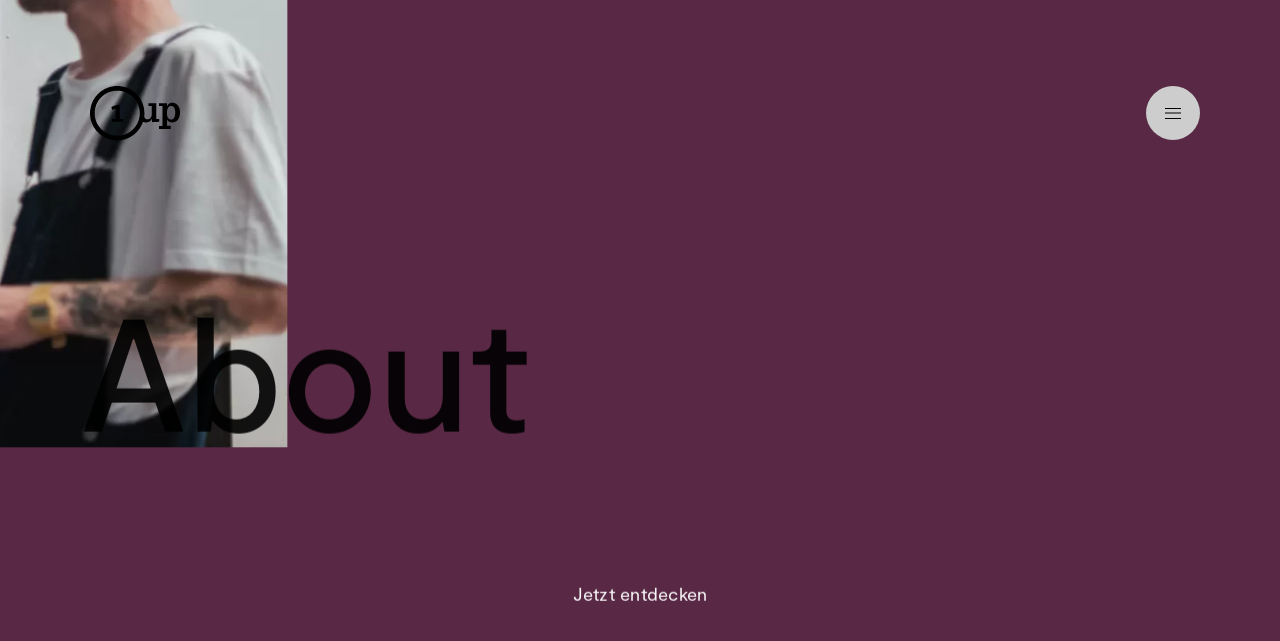

--- FILE ---
content_type: text/html; charset=UTF-8
request_url: https://1up.io/about
body_size: 7818
content:
<!DOCTYPE html>
<html class="html" lang="de">
<head>
            <meta charset="UTF-8">
        <title>About - 1up AG</title>
        <base href="https://1up.io/">

                    <meta name="robots" content="index,follow">
            <meta name="description" content="">
            <meta name="generator" content="Contao Open Source CMS">
            <meta name="publisher" content="1up AG">
            <meta name="theme-color" content="#000000">
        
        <meta name="format-detection" content="telephone=yes"/>
        <meta name="HandheldFriendly" content="true"/>
        <meta name="viewport" content="width=device-width, initial-scale=1.0"/>

        <link rel="apple-touch-icon-precomposed" sizes="57x57" href="/apple-touch-icon-57x57.png" />
        <link rel="apple-touch-icon-precomposed" sizes="114x114" href="/apple-touch-icon-114x114.png" />
        <link rel="apple-touch-icon-precomposed" sizes="72x72" href="/apple-touch-icon-72x72.png" />
        <link rel="apple-touch-icon-precomposed" sizes="144x144" href="/apple-touch-icon-144x144.png" />
        <link rel="apple-touch-icon-precomposed" sizes="60x60" href="/apple-touch-icon-60x60.png" />
        <link rel="apple-touch-icon-precomposed" sizes="120x120" href="/apple-touch-icon-120x120.png" />
        <link rel="apple-touch-icon-precomposed" sizes="76x76" href="/apple-touch-icon-76x76.png" />
        <link rel="apple-touch-icon-precomposed" sizes="152x152" href="/apple-touch-icon-152x152.png" />
        <link rel="icon" type="image/png" href="/favicon-196x196.png" sizes="196x196" />
        <link rel="icon" type="image/png" href="/favicon-96x96.png" sizes="96x96" />
        <link rel="icon" type="image/png" href="/favicon-32x32.png" sizes="32x32" />
        <link rel="icon" type="image/png" href="/favicon-16x16.png" sizes="16x16" />
        <link rel="icon" type="image/png" href="/favicon-128.png" sizes="128x128" />
        <meta name="application-name" content="1up.io"/>
        <meta name="msapplication-TileColor" content="#FFFFFF" />
        <meta name="msapplication-TileImage" content="/mstile-144x144.png" />
        <meta name="msapplication-square70x70logo" content="/mstile-70x70.png" />
        <meta name="msapplication-square150x150logo" content="/mstile-150x150.png" />
        <meta name="msapplication-wide310x150logo" content="/mstile-310x150.png" />
        <meta name="msapplication-square310x310logo" content="/mstile-310x310.png" />

                    <link rel="canonical" href="https://1up.io/about">
        
        
        <link rel="stylesheet" href="/dist/frontend-4c43dffd37.css">

        <script defer data-domain="1up.io" src="https://plausible.io/js/script.js"></script>
    </head>
<body class="body">
    <div class="page-container">
                    <header class="page-header" itemscope itemtype="http://schema.org/WPHeader">
                <svg xmlns="http://www.w3.org/2000/svg" version="1.1" width="100" height="100" viewbox="0 0 100 100" style="position: absolute">
    <defs>
        <filter id="goo-right" filterUnits="objectBoundingBox" x="0" width="200%">
            <feOffset in="SourceGraphic" dx="100" />
            <feGaussianBlur stdDeviation="20" />
            <feColorMatrix type="matrix" values="1 0 0 0 0  0 1 0 0 0  0 0 1 0 0  0 0 0 75 -40" />
        </filter>
        <filter id="goo-left" filterUnits="objectBoundingBox" x="-100%" width="200%">
            <feOffset in="SourceGraphic" dx="-100" />
            <feGaussianBlur stdDeviation="20" />
            <feColorMatrix type="matrix" values="1 0 0 0 0  0 1 0 0 0  0 0 1 0 0  0 0 0 75 -40" />
        </filter>
        <filter id="social-goo">
            <feGaussianBlur in="SourceGraphic" stdDeviation="20" result="social-blur" />
            <feColorMatrix in="social-blur" type="matrix" values="1 0 0 0 0  0 1 0 0 0  0 0 1 0 0  0 0 0 19 -9" result="social-goo" />
            <feComposite in2="SourceGraphic" in="social-goo" operator="over"/>
        </filter>
    </defs>
</svg>
<header class="header" itemscope itemtype="http://schema.org/WPHeader">
    <div class="header__left">
        <a href="/" class="header__logo"></a>
    </div>
    <div class="header__right">
        
                <div class="header__burger">
            <button class="header__burger-button" aria-label="Menü öffnen"></button>
            <span class="header__burger-icon"></span>
        </div>
    </div>
    <div class="main-nav" aria-hidden="true">
        <div class="main-nav__background"></div>
        <button class="main-nav__close"></button>
        <div class="main-nav__container">
            
<!-- indexer::stop -->
<nav class="main-nav__nav mod_navigation block" >
    
  <a href="/about#skipNavigation1" class="invisible">Navigation überspringen</a>

  <ul class="main-nav__list level_1">
                <li class="main-nav__item  sibling ">
          <a href="/projekte" title="Projekte" class="main-nav__link  sibling "   >
            Projekte
          </a>
          
        </li>
                      <li class="main-nav__item  sibling ">
          <a href="/services" title="Services" class="main-nav__link  sibling "   >
            Services
          </a>
          
        </li>
                      <li class="main-nav__item active">
          <a href="/about" title="About">
            <strong class="main-nav__link active" >
              About
            </strong>
          </a>
          
        </li>
                      <li class="main-nav__item  sibling ">
          <a href="/jobs" title="Jobs" class="main-nav__link  sibling "   >
            Jobs
          </a>
          
        </li>
        </ul>


  <a id="skipNavigation1" class="invisible">&nbsp;</a>
</nav>
<!-- indexer::continue -->


            <div class="main-nav__content">
                <address class="address js-iv">
    <span class="address__address"><p>1up AG<br>Fadenstrasse 20<br>6020 Emmenbrücke<br>Schweiz</p></span>
    <span class="address__contact">
                <a href="/cdn-cgi/l/email-protection#bad2dfd6d6d5fa8bcfca94d3d5" class="address__link"><span class="__cf_email__" data-cfemail="a8c0cdc4c4c7e899ddd886c1c7">[email&#160;protected]</span></a>
    </span>
</address>

                <div class="misc-nav">
                    <ul class="misc-nav__list">
    <li class="misc-nav__item">
        <a href="https://ch.linkedin.com/company/1up-ag" class="misc-nav__link" target="_blank" rel="noopener noreferrer">
            <svg width="24" height="24" viewBox="0 0 24 24" fill="none" xmlns="http://www.w3.org/2000/svg" aria-hidden="true">
                <path fill-rule="evenodd" clip-rule="evenodd" d="M6.48786 5.50614C6.48786 6.60988 5.59272 7.50422 4.48978 7.50422C3.38604 7.50422 2.4917 6.60988 2.4917 5.50614C2.4917 4.4032 3.38604 3.50806 4.48978 3.50806C5.59272 3.50806 6.48786 4.4032 6.48786 5.50614Z" stroke-linecap="round" stroke-linejoin="round"/>
                <path fill-rule="evenodd" clip-rule="evenodd" d="M14.4976 12.9846C13.5513 12.9846 12.7848 13.7519 12.7848 14.6974L12.7848 20.4918L8.70313 20.4918L8.70312 9.36011L12.7848 9.36011L12.7848 10.6317C12.7848 10.6317 14.1547 9.35132 16.2015 9.35132C18.7383 9.35132 20.4918 11.2311 20.4918 14.7941L20.4918 20.4918L16.2103 20.4918L16.2103 14.6974C16.2103 13.7519 15.4439 12.9846 14.4976 12.9846Z" stroke-linecap="round" stroke-linejoin="round"/>
                <path fill-rule="evenodd" clip-rule="evenodd" d="M2.5498 20.4916L6.43168 20.4916L6.43168 9.35986L2.5498 9.35986L2.5498 20.4916Z" stroke-linecap="round" stroke-linejoin="round"/>
            </svg>
            LinkedIn
        </a>
    </li>
</ul>

                </div>
            </div>
        </div>
    </div>
    <svg class="header__svg">
        <foreignObject class="header__foreign-object header__foreign-object--template" width="0" height="100">
            <div class="header__overlay">
                <div class="header__left">
                    <span class="header__logo" aria-hidden="true"></span>
                </div>
                <div class="header__right">
                    <span class="header__burger"></span>
                </div>
            </div>
        </foreignObject>
        <defs>
            <clipPath class="header__clip header__clip--template">
                <use class="section-title__header" />
            </clipPath>
        </defs>
    </svg>
</header>

            </header>
        
                    <main class="main" itemscope itemtype="http://schema.org/WebPageElement" itemprop="mainContentOfPage">
                
<section class="section js-iv section--home
     section--dark          section--image "
             style="--color-primary: #582844" data-primary="#582844" data-secondary="#B46493">

    <div class="section__container">
                <div class="section__positioner js-iv"></div>
        <div class="section__title-container">
            <h1 class="section-title">
                                    <span class="section-title__line">About</span>
                            </h1>
        </div>
        <div class="section__content">
                            <div class="infos infos--numbers">
    <ul class="infos__list">
                    <li class="info js-iv" >
                <span class="info__label">Gründungsjahr</span>
                <span class="info__value">2012</span>
            </li>
                    <li class="info js-iv" >
                <span class="info__label">Mitarbeiter</span>
                <span class="info__value">5</span>
            </li>
                    <li class="info js-iv" >
                <span class="info__label">Code-Repositories</span>
                <span class="info__value">&#62; 200</span>
            </li>
            </ul>
</div>



        <div class="content-text big-text">            
                    
            <p>Wir sind 1up. Deine Webagentur aus Emmenbrücke im Norden von Luzern. Unser Team aus Spezialist:innen entwickelt und orchestriert Projekte in den Bereichen Software- und Webentwicklung.</p>
            </div>





<div class="slider slider--images js-iv">
    <nav class="slider__nav">
        <button class="slider-button slider-button--prev">
            <span class="slider-button__goo">
                <span class="slider-button__background"></span>
            </span>
            <span class="slider-button__arrow"></span>
        </button>
        <button class="slider-button slider-button--next">
            <span class="slider-button__goo">
                <span class="slider-button__background"></span>
            </span>
            <span class="slider-button__arrow"></span>
        </button>
    </nav>
    <ul class="slider__list">
                    <li class="slider__slide slider__slide--desktop" aria-hidden="true">
                <div class="images">
                    <div class="images__left">
                        <div class="slider-image slider-image--small">
                            <div class="slider-image__scaler">
                                <div class="slider-image__container">
                                    <div class="slider-image__positioner">
                                                                    <picture>
                                                                                                                        <source srcset="/assets/images/7/about-1up-01-b1abfb26.webp 1x, /assets/images/7/about-1up-01-dc48ab3c.webp 1.5x, /assets/images/9/about-1up-01-4493dba3.webp 2x" media="(max-width: 536px)" type="image/webp" width="536" height="536">
                                                                                                                                <source srcset="/assets/images/a/about-1up-01-25e491eb.jpg 1x, /assets/images/e/about-1up-01-3a1fadf9.jpg 1.5x, /assets/images/a/about-1up-01-597f7253.jpg 2x" media="(max-width: 536px)" width="536" height="536">
                                                                                                                                <source srcset="/assets/images/4/about-1up-01-35ec1004.webp 1x, /assets/images/2/about-1up-01-54e01753.webp 1.5x, /assets/images/9/about-1up-01-787177cf.webp 1.707x" media="(max-width: 750px)" type="image/webp" width="750" height="750">
                                                                                                                                <source srcset="/assets/images/9/about-1up-01-491d6302.jpg 1x, /assets/images/9/about-1up-01-7fe39058.jpg 1.5x, /assets/images/1/about-1up-01-c3d4ce52.jpg 1.707x" media="(max-width: 750px)" width="750" height="750">
                                                                                                                                <source srcset="/assets/images/2/about-1up-01-94d75e81.webp 1x, /assets/images/c/about-1up-01-3c4f33ca.webp 1.5x, /assets/images/8/about-1up-01-9b2c1bca.webp 2x" media="(max-width: 1440px)" type="image/webp" width="450" height="450">
                                                                                                                                <source srcset="/assets/images/2/about-1up-01-bbfbafba.jpg 1x, /assets/images/5/about-1up-01-c58c1b54.jpg 1.5x, /assets/images/d/about-1up-01-a432e7d2.jpg 2x" media="(max-width: 1440px)" width="450" height="450">
                                                                                                                                <source srcset="/assets/images/9/about-1up-01-f04c79e3.webp 1x, /assets/images/8/about-1up-01-9b2c1bca.webp 1.5x, /assets/images/8/about-1up-01-db122b83.webp 2x" media="(max-width: 1920px)" type="image/webp" width="600" height="600">
                                                                                                                                <source srcset="/assets/images/f/about-1up-01-38c7ee8d.jpg 1x, /assets/images/d/about-1up-01-a432e7d2.jpg 1.5x, /assets/images/7/about-1up-01-27601ecf.jpg 2x" media="(max-width: 1920px)" width="600" height="600">
                                                                                                                                <source srcset="/assets/images/8/about-1up-01-db122b83.webp 1x, /assets/images/9/about-1up-01-787177cf.webp 1.067x" media="(max-width: 3840px)" type="image/webp" width="1200" height="1200">
                                                                                                                                <source srcset="/assets/images/7/about-1up-01-27601ecf.jpg 1x, /assets/images/1/about-1up-01-c3d4ce52.jpg 1.067x" media="(max-width: 3840px)" width="1200" height="1200">
                                                                                                                                <source srcset="/assets/images/9/about-1up-01-787177cf.webp" type="image/webp" width="1280" height="1280">
                                                
                                                            <img src="/assets/images/1/about-1up-01-c3d4ce52.jpg" alt width="1280" height="1280" loading="lazy" class="slider-image__image">
        
        </picture>
    
                                                                            </div>
                                </div>
                            </div>
                        </div>
                    </div>

                                        <div class="images__right">
                        <div class="slider-image slider-image--big">
                            <div class="slider-image__scaler">
                                <div class="slider-image__container">
                                    <div class="slider-image__positioner">
                                                                    <picture>
                                                                                                                        <source srcset="/assets/images/a/about-1up-02-9abe991c.webp 1x, /assets/images/a/about-1up-02-475b2ac3.webp 1.5x, /assets/images/0/about-1up-02-d6c89c8d.webp 2x" media="(max-width: 536px)" type="image/webp" width="536" height="536">
                                                                                                                                <source srcset="/assets/images/d/about-1up-02-d8ce487c.jpg 1x, /assets/images/1/about-1up-02-e34ae0c9.jpg 1.5x, /assets/images/7/about-1up-02-8ed8432e.jpg 2x" media="(max-width: 536px)" width="536" height="536">
                                                                                                                                <source srcset="/assets/images/0/about-1up-02-692837e7.webp 1x, /assets/images/1/about-1up-02-16d5a1d8.webp 1.5x, /assets/images/0/about-1up-02-59330f12.webp 1.707x" media="(max-width: 750px)" type="image/webp" width="750" height="750">
                                                                                                                                <source srcset="/assets/images/4/about-1up-02-b687099f.jpg 1x, /assets/images/8/about-1up-02-69a89570.jpg 1.5x, /assets/images/e/about-1up-02-422b5123.jpg 1.707x" media="(max-width: 750px)" width="750" height="750">
                                                                                                                                <source srcset="/assets/images/0/about-1up-02-0a95d0e5.webp 1x, /assets/images/1/about-1up-02-96f546c0.webp 1.5x, /assets/images/0/about-1up-02-59330f12.webp 1.778x" media="(max-width: 1440px)" type="image/webp" width="720" height="720">
                                                                                                                                <source srcset="/assets/images/7/about-1up-02-943abe20.jpg 1x, /assets/images/c/about-1up-02-b7c30788.jpg 1.5x, /assets/images/e/about-1up-02-422b5123.jpg 1.778x" media="(max-width: 1440px)" width="720" height="720">
                                                                                                                                <source srcset="/assets/images/c/about-1up-02-305a3275.webp 1x, /assets/images/0/about-1up-02-59330f12.webp 1.333x" media="(max-width: 1920px)" type="image/webp" width="960" height="960">
                                                                                                                                <source srcset="/assets/images/3/about-1up-02-590c9471.jpg 1x, /assets/images/e/about-1up-02-422b5123.jpg 1.333x" media="(max-width: 1920px)" width="960" height="960">
                                                                                                                                <source srcset="/assets/images/0/about-1up-02-59330f12.webp" media="(max-width: 3840px)" type="image/webp" width="1280" height="1280">
                                                                                                                                <source srcset="/assets/images/e/about-1up-02-422b5123.jpg" media="(max-width: 3840px)" width="1280" height="1280">
                                                                                                                                <source srcset="/assets/images/0/about-1up-02-59330f12.webp" type="image/webp" width="1280" height="1280">
                                                
                                                            <img src="/assets/images/e/about-1up-02-422b5123.jpg" alt width="1280" height="1280" loading="lazy" class="slider-image__image">
        
        </picture>
    
                                                                            </div>
                                </div>
                            </div>
                        </div>
                    </div>
                                    </div>
            </li>
            <li class="slider__slide slider__slide--mobile">
                <div class="images">
                    <div class="images__mobile">
                        <div class="slider-image slider-image--mobile">
                            <div class="slider-image__scaler">
                                <div class="slider-image__container">
                                    <div class="slider-image__positioner">
                                                                    <picture>
                                                                                                                        <source srcset="/assets/images/7/about-1up-01-b1abfb26.webp 1x, /assets/images/7/about-1up-01-dc48ab3c.webp 1.5x, /assets/images/9/about-1up-01-4493dba3.webp 2x" media="(max-width: 536px)" type="image/webp" width="536" height="536">
                                                                                                                                <source srcset="/assets/images/a/about-1up-01-25e491eb.jpg 1x, /assets/images/e/about-1up-01-3a1fadf9.jpg 1.5x, /assets/images/a/about-1up-01-597f7253.jpg 2x" media="(max-width: 536px)" width="536" height="536">
                                                                                                                                <source srcset="/assets/images/4/about-1up-01-35ec1004.webp 1x, /assets/images/2/about-1up-01-54e01753.webp 1.5x, /assets/images/9/about-1up-01-787177cf.webp 1.707x" media="(max-width: 750px)" type="image/webp" width="750" height="750">
                                                                                                                                <source srcset="/assets/images/9/about-1up-01-491d6302.jpg 1x, /assets/images/9/about-1up-01-7fe39058.jpg 1.5x, /assets/images/1/about-1up-01-c3d4ce52.jpg 1.707x" media="(max-width: 750px)" width="750" height="750">
                                                                                                                                <source srcset="/assets/images/2/about-1up-01-94d75e81.webp 1x, /assets/images/c/about-1up-01-3c4f33ca.webp 1.5x, /assets/images/8/about-1up-01-9b2c1bca.webp 2x" media="(max-width: 1440px)" type="image/webp" width="450" height="450">
                                                                                                                                <source srcset="/assets/images/2/about-1up-01-bbfbafba.jpg 1x, /assets/images/5/about-1up-01-c58c1b54.jpg 1.5x, /assets/images/d/about-1up-01-a432e7d2.jpg 2x" media="(max-width: 1440px)" width="450" height="450">
                                                                                                                                <source srcset="/assets/images/9/about-1up-01-f04c79e3.webp 1x, /assets/images/8/about-1up-01-9b2c1bca.webp 1.5x, /assets/images/8/about-1up-01-db122b83.webp 2x" media="(max-width: 1920px)" type="image/webp" width="600" height="600">
                                                                                                                                <source srcset="/assets/images/f/about-1up-01-38c7ee8d.jpg 1x, /assets/images/d/about-1up-01-a432e7d2.jpg 1.5x, /assets/images/7/about-1up-01-27601ecf.jpg 2x" media="(max-width: 1920px)" width="600" height="600">
                                                                                                                                <source srcset="/assets/images/8/about-1up-01-db122b83.webp 1x, /assets/images/9/about-1up-01-787177cf.webp 1.067x" media="(max-width: 3840px)" type="image/webp" width="1200" height="1200">
                                                                                                                                <source srcset="/assets/images/7/about-1up-01-27601ecf.jpg 1x, /assets/images/1/about-1up-01-c3d4ce52.jpg 1.067x" media="(max-width: 3840px)" width="1200" height="1200">
                                                                                                                                <source srcset="/assets/images/9/about-1up-01-787177cf.webp" type="image/webp" width="1280" height="1280">
                                                
                                                            <img src="/assets/images/1/about-1up-01-c3d4ce52.jpg" alt width="1280" height="1280" loading="lazy" class="slider-image__image">
        
        </picture>
    
                                                                            </div>
                                </div>
                            </div>
                        </div>
                    </div>
                </div>
            </li>
            <li class="slider__slide slider__slide--mobile">
                                <div class="images">
                    <div class="images__mobile">
                        <div class="slider-image slider-image--mobile">
                            <div class="slider-image__scaler">
                                <div class="slider-image__container">
                                    <div class="slider-image__positioner">
                                                                    <picture>
                                                                                                                        <source srcset="/assets/images/a/about-1up-02-9abe991c.webp 1x, /assets/images/a/about-1up-02-475b2ac3.webp 1.5x, /assets/images/0/about-1up-02-d6c89c8d.webp 2x" media="(max-width: 536px)" type="image/webp" width="536" height="536">
                                                                                                                                <source srcset="/assets/images/d/about-1up-02-d8ce487c.jpg 1x, /assets/images/1/about-1up-02-e34ae0c9.jpg 1.5x, /assets/images/7/about-1up-02-8ed8432e.jpg 2x" media="(max-width: 536px)" width="536" height="536">
                                                                                                                                <source srcset="/assets/images/0/about-1up-02-692837e7.webp 1x, /assets/images/1/about-1up-02-16d5a1d8.webp 1.5x, /assets/images/0/about-1up-02-59330f12.webp 1.707x" media="(max-width: 750px)" type="image/webp" width="750" height="750">
                                                                                                                                <source srcset="/assets/images/4/about-1up-02-b687099f.jpg 1x, /assets/images/8/about-1up-02-69a89570.jpg 1.5x, /assets/images/e/about-1up-02-422b5123.jpg 1.707x" media="(max-width: 750px)" width="750" height="750">
                                                                                                                                <source srcset="/assets/images/0/about-1up-02-0a95d0e5.webp 1x, /assets/images/1/about-1up-02-96f546c0.webp 1.5x, /assets/images/0/about-1up-02-59330f12.webp 1.778x" media="(max-width: 1440px)" type="image/webp" width="720" height="720">
                                                                                                                                <source srcset="/assets/images/7/about-1up-02-943abe20.jpg 1x, /assets/images/c/about-1up-02-b7c30788.jpg 1.5x, /assets/images/e/about-1up-02-422b5123.jpg 1.778x" media="(max-width: 1440px)" width="720" height="720">
                                                                                                                                <source srcset="/assets/images/c/about-1up-02-305a3275.webp 1x, /assets/images/0/about-1up-02-59330f12.webp 1.333x" media="(max-width: 1920px)" type="image/webp" width="960" height="960">
                                                                                                                                <source srcset="/assets/images/3/about-1up-02-590c9471.jpg 1x, /assets/images/e/about-1up-02-422b5123.jpg 1.333x" media="(max-width: 1920px)" width="960" height="960">
                                                                                                                                <source srcset="/assets/images/0/about-1up-02-59330f12.webp" media="(max-width: 3840px)" type="image/webp" width="1280" height="1280">
                                                                                                                                <source srcset="/assets/images/e/about-1up-02-422b5123.jpg" media="(max-width: 3840px)" width="1280" height="1280">
                                                                                                                                <source srcset="/assets/images/0/about-1up-02-59330f12.webp" type="image/webp" width="1280" height="1280">
                                                
                                                            <img src="/assets/images/e/about-1up-02-422b5123.jpg" alt width="1280" height="1280" loading="lazy" class="slider-image__image">
        
        </picture>
    
                                                                            </div>
                                </div>
                            </div>
                        </div>
                    </div>
                </div>
                            </li>
                    <li class="slider__slide slider__slide--desktop" aria-hidden="true">
                <div class="images">
                    <div class="images__left">
                        <div class="slider-image slider-image--small">
                            <div class="slider-image__scaler">
                                <div class="slider-image__container">
                                    <div class="slider-image__positioner">
                                                                    <picture>
                                                                                                                        <source srcset="/assets/images/a/about-1up-03-a6e5a760.webp 1x, /assets/images/7/about-1up-03-a2064acf.webp 1.5x, /assets/images/b/about-1up-03-656b8e46.webp 2x" media="(max-width: 536px)" type="image/webp" width="536" height="536">
                                                                                                                                <source srcset="/assets/images/2/about-1up-03-6e4e74cf.jpg 1x, /assets/images/a/about-1up-03-8891663d.jpg 1.5x, /assets/images/a/about-1up-03-c7bb9503.jpg 2x" media="(max-width: 536px)" width="536" height="536">
                                                                                                                                <source srcset="/assets/images/3/about-1up-03-4aac576d.webp 1x, /assets/images/4/about-1up-03-bec57920.webp 1.5x, /assets/images/f/about-1up-03-fd06de32.webp 1.707x" media="(max-width: 750px)" type="image/webp" width="750" height="750">
                                                                                                                                <source srcset="/assets/images/8/about-1up-03-989a0147.jpg 1x, /assets/images/c/about-1up-03-e1e47d35.jpg 1.5x, /assets/images/f/about-1up-03-8547aa93.jpg 1.707x" media="(max-width: 750px)" width="750" height="750">
                                                                                                                                <source srcset="/assets/images/5/about-1up-03-c941a8f0.webp 1x, /assets/images/8/about-1up-03-d0f5b482.webp 1.5x, /assets/images/8/about-1up-03-d6bb0585.webp 2x" media="(max-width: 1440px)" type="image/webp" width="450" height="450">
                                                                                                                                <source srcset="/assets/images/f/about-1up-03-0b961537.jpg 1x, /assets/images/5/about-1up-03-cec9b17e.jpg 1.5x, /assets/images/1/about-1up-03-9561d7ba.jpg 2x" media="(max-width: 1440px)" width="450" height="450">
                                                                                                                                <source srcset="/assets/images/5/about-1up-03-1e35bbb9.webp 1x, /assets/images/8/about-1up-03-d6bb0585.webp 1.5x, /assets/images/b/about-1up-03-890ded62.webp 2x" media="(max-width: 1920px)" type="image/webp" width="600" height="600">
                                                                                                                                <source srcset="/assets/images/3/about-1up-03-6a0c4be5.jpg 1x, /assets/images/1/about-1up-03-9561d7ba.jpg 1.5x, /assets/images/5/about-1up-03-6d9d4ef2.jpg 2x" media="(max-width: 1920px)" width="600" height="600">
                                                                                                                                <source srcset="/assets/images/b/about-1up-03-890ded62.webp 1x, /assets/images/f/about-1up-03-fd06de32.webp 1.067x" media="(max-width: 3840px)" type="image/webp" width="1200" height="1200">
                                                                                                                                <source srcset="/assets/images/5/about-1up-03-6d9d4ef2.jpg 1x, /assets/images/f/about-1up-03-8547aa93.jpg 1.067x" media="(max-width: 3840px)" width="1200" height="1200">
                                                                                                                                <source srcset="/assets/images/f/about-1up-03-fd06de32.webp" type="image/webp" width="1280" height="1280">
                                                
                                                            <img src="/assets/images/f/about-1up-03-8547aa93.jpg" alt width="1280" height="1280" loading="lazy" class="slider-image__image">
        
        </picture>
    
                                                                            </div>
                                </div>
                            </div>
                        </div>
                    </div>

                                        <div class="images__right">
                        <div class="slider-image slider-image--big">
                            <div class="slider-image__scaler">
                                <div class="slider-image__container">
                                    <div class="slider-image__positioner">
                                                                    <picture>
                                                                                                                        <source srcset="/assets/images/b/about-1up-05-9c289692.webp 1x, /assets/images/e/about-1up-05-0143dffa.webp 1.5x, /assets/images/d/about-1up-05-f8a69123.webp 2x" media="(max-width: 536px)" type="image/webp" width="536" height="536">
                                                                                                                                <source srcset="/assets/images/4/about-1up-05-afbfc549.jpg 1x, /assets/images/b/about-1up-05-644c59e4.jpg 1.5x, /assets/images/7/about-1up-05-236b8249.jpg 2x" media="(max-width: 536px)" width="536" height="536">
                                                                                                                                <source srcset="/assets/images/4/about-1up-05-ef37ab16.webp 1x, /assets/images/7/about-1up-05-9e4020b4.webp 1.5x, /assets/images/4/about-1up-05-15165b5e.webp 1.707x" media="(max-width: 750px)" type="image/webp" width="750" height="750">
                                                                                                                                <source srcset="/assets/images/2/about-1up-05-9d694218.jpg 1x, /assets/images/2/about-1up-05-4cec4941.jpg 1.5x, /assets/images/e/about-1up-05-08a596de.jpg 1.707x" media="(max-width: 750px)" width="750" height="750">
                                                                                                                                <source srcset="/assets/images/5/about-1up-05-99c88951.webp 1x, /assets/images/f/about-1up-05-27d91c2b.webp 1.5x, /assets/images/4/about-1up-05-15165b5e.webp 1.778x" media="(max-width: 1440px)" type="image/webp" width="720" height="720">
                                                                                                                                <source srcset="/assets/images/7/about-1up-05-9adbf788.jpg 1x, /assets/images/7/about-1up-05-55d7236a.jpg 1.5x, /assets/images/e/about-1up-05-08a596de.jpg 1.778x" media="(max-width: 1440px)" width="720" height="720">
                                                                                                                                <source srcset="/assets/images/2/about-1up-05-d76ebda7.webp 1x, /assets/images/4/about-1up-05-15165b5e.webp 1.333x" media="(max-width: 1920px)" type="image/webp" width="960" height="960">
                                                                                                                                <source srcset="/assets/images/2/about-1up-05-3f7a45a2.jpg 1x, /assets/images/e/about-1up-05-08a596de.jpg 1.333x" media="(max-width: 1920px)" width="960" height="960">
                                                                                                                                <source srcset="/assets/images/4/about-1up-05-15165b5e.webp" media="(max-width: 3840px)" type="image/webp" width="1280" height="1280">
                                                                                                                                <source srcset="/assets/images/e/about-1up-05-08a596de.jpg" media="(max-width: 3840px)" width="1280" height="1280">
                                                                                                                                <source srcset="/assets/images/4/about-1up-05-15165b5e.webp" type="image/webp" width="1280" height="1280">
                                                
                                                            <img src="/assets/images/e/about-1up-05-08a596de.jpg" alt width="1280" height="1280" loading="lazy" class="slider-image__image">
        
        </picture>
    
                                                                            </div>
                                </div>
                            </div>
                        </div>
                    </div>
                                    </div>
            </li>
            <li class="slider__slide slider__slide--mobile">
                <div class="images">
                    <div class="images__mobile">
                        <div class="slider-image slider-image--mobile">
                            <div class="slider-image__scaler">
                                <div class="slider-image__container">
                                    <div class="slider-image__positioner">
                                                                    <picture>
                                                                                                                        <source srcset="/assets/images/a/about-1up-03-a6e5a760.webp 1x, /assets/images/7/about-1up-03-a2064acf.webp 1.5x, /assets/images/b/about-1up-03-656b8e46.webp 2x" media="(max-width: 536px)" type="image/webp" width="536" height="536">
                                                                                                                                <source srcset="/assets/images/2/about-1up-03-6e4e74cf.jpg 1x, /assets/images/a/about-1up-03-8891663d.jpg 1.5x, /assets/images/a/about-1up-03-c7bb9503.jpg 2x" media="(max-width: 536px)" width="536" height="536">
                                                                                                                                <source srcset="/assets/images/3/about-1up-03-4aac576d.webp 1x, /assets/images/4/about-1up-03-bec57920.webp 1.5x, /assets/images/f/about-1up-03-fd06de32.webp 1.707x" media="(max-width: 750px)" type="image/webp" width="750" height="750">
                                                                                                                                <source srcset="/assets/images/8/about-1up-03-989a0147.jpg 1x, /assets/images/c/about-1up-03-e1e47d35.jpg 1.5x, /assets/images/f/about-1up-03-8547aa93.jpg 1.707x" media="(max-width: 750px)" width="750" height="750">
                                                                                                                                <source srcset="/assets/images/5/about-1up-03-c941a8f0.webp 1x, /assets/images/8/about-1up-03-d0f5b482.webp 1.5x, /assets/images/8/about-1up-03-d6bb0585.webp 2x" media="(max-width: 1440px)" type="image/webp" width="450" height="450">
                                                                                                                                <source srcset="/assets/images/f/about-1up-03-0b961537.jpg 1x, /assets/images/5/about-1up-03-cec9b17e.jpg 1.5x, /assets/images/1/about-1up-03-9561d7ba.jpg 2x" media="(max-width: 1440px)" width="450" height="450">
                                                                                                                                <source srcset="/assets/images/5/about-1up-03-1e35bbb9.webp 1x, /assets/images/8/about-1up-03-d6bb0585.webp 1.5x, /assets/images/b/about-1up-03-890ded62.webp 2x" media="(max-width: 1920px)" type="image/webp" width="600" height="600">
                                                                                                                                <source srcset="/assets/images/3/about-1up-03-6a0c4be5.jpg 1x, /assets/images/1/about-1up-03-9561d7ba.jpg 1.5x, /assets/images/5/about-1up-03-6d9d4ef2.jpg 2x" media="(max-width: 1920px)" width="600" height="600">
                                                                                                                                <source srcset="/assets/images/b/about-1up-03-890ded62.webp 1x, /assets/images/f/about-1up-03-fd06de32.webp 1.067x" media="(max-width: 3840px)" type="image/webp" width="1200" height="1200">
                                                                                                                                <source srcset="/assets/images/5/about-1up-03-6d9d4ef2.jpg 1x, /assets/images/f/about-1up-03-8547aa93.jpg 1.067x" media="(max-width: 3840px)" width="1200" height="1200">
                                                                                                                                <source srcset="/assets/images/f/about-1up-03-fd06de32.webp" type="image/webp" width="1280" height="1280">
                                                
                                                            <img src="/assets/images/f/about-1up-03-8547aa93.jpg" alt width="1280" height="1280" loading="lazy" class="slider-image__image">
        
        </picture>
    
                                                                            </div>
                                </div>
                            </div>
                        </div>
                    </div>
                </div>
            </li>
            <li class="slider__slide slider__slide--mobile">
                                <div class="images">
                    <div class="images__mobile">
                        <div class="slider-image slider-image--mobile">
                            <div class="slider-image__scaler">
                                <div class="slider-image__container">
                                    <div class="slider-image__positioner">
                                                                    <picture>
                                                                                                                        <source srcset="/assets/images/b/about-1up-05-9c289692.webp 1x, /assets/images/e/about-1up-05-0143dffa.webp 1.5x, /assets/images/d/about-1up-05-f8a69123.webp 2x" media="(max-width: 536px)" type="image/webp" width="536" height="536">
                                                                                                                                <source srcset="/assets/images/4/about-1up-05-afbfc549.jpg 1x, /assets/images/b/about-1up-05-644c59e4.jpg 1.5x, /assets/images/7/about-1up-05-236b8249.jpg 2x" media="(max-width: 536px)" width="536" height="536">
                                                                                                                                <source srcset="/assets/images/4/about-1up-05-ef37ab16.webp 1x, /assets/images/7/about-1up-05-9e4020b4.webp 1.5x, /assets/images/4/about-1up-05-15165b5e.webp 1.707x" media="(max-width: 750px)" type="image/webp" width="750" height="750">
                                                                                                                                <source srcset="/assets/images/2/about-1up-05-9d694218.jpg 1x, /assets/images/2/about-1up-05-4cec4941.jpg 1.5x, /assets/images/e/about-1up-05-08a596de.jpg 1.707x" media="(max-width: 750px)" width="750" height="750">
                                                                                                                                <source srcset="/assets/images/5/about-1up-05-99c88951.webp 1x, /assets/images/f/about-1up-05-27d91c2b.webp 1.5x, /assets/images/4/about-1up-05-15165b5e.webp 1.778x" media="(max-width: 1440px)" type="image/webp" width="720" height="720">
                                                                                                                                <source srcset="/assets/images/7/about-1up-05-9adbf788.jpg 1x, /assets/images/7/about-1up-05-55d7236a.jpg 1.5x, /assets/images/e/about-1up-05-08a596de.jpg 1.778x" media="(max-width: 1440px)" width="720" height="720">
                                                                                                                                <source srcset="/assets/images/2/about-1up-05-d76ebda7.webp 1x, /assets/images/4/about-1up-05-15165b5e.webp 1.333x" media="(max-width: 1920px)" type="image/webp" width="960" height="960">
                                                                                                                                <source srcset="/assets/images/2/about-1up-05-3f7a45a2.jpg 1x, /assets/images/e/about-1up-05-08a596de.jpg 1.333x" media="(max-width: 1920px)" width="960" height="960">
                                                                                                                                <source srcset="/assets/images/4/about-1up-05-15165b5e.webp" media="(max-width: 3840px)" type="image/webp" width="1280" height="1280">
                                                                                                                                <source srcset="/assets/images/e/about-1up-05-08a596de.jpg" media="(max-width: 3840px)" width="1280" height="1280">
                                                                                                                                <source srcset="/assets/images/4/about-1up-05-15165b5e.webp" type="image/webp" width="1280" height="1280">
                                                
                                                            <img src="/assets/images/e/about-1up-05-08a596de.jpg" alt width="1280" height="1280" loading="lazy" class="slider-image__image">
        
        </picture>
    
                                                                            </div>
                                </div>
                            </div>
                        </div>
                    </div>
                </div>
                            </li>
                    <li class="slider__slide slider__slide--desktop" aria-hidden="true">
                <div class="images">
                    <div class="images__left">
                        <div class="slider-image slider-image--small">
                            <div class="slider-image__scaler">
                                <div class="slider-image__container">
                                    <div class="slider-image__positioner">
                                                                    <picture>
                                                                                                                        <source srcset="/assets/images/1/about-1up-04-c770c075.webp 1x, /assets/images/6/about-1up-04-591889ef.webp 1.5x, /assets/images/c/about-1up-04-bf1685c1.webp 2x" media="(max-width: 536px)" type="image/webp" width="536" height="536">
                                                                                                                                <source srcset="/assets/images/3/about-1up-04-7114dd0d.jpg 1x, /assets/images/0/about-1up-04-b82d482a.jpg 1.5x, /assets/images/7/about-1up-04-c4770011.jpg 2x" media="(max-width: 536px)" width="536" height="536">
                                                                                                                                <source srcset="/assets/images/2/about-1up-04-9dddfd5a.webp 1x, /assets/images/2/about-1up-04-592af2f8.webp 1.5x, /assets/images/3/about-1up-04-9c516062.webp 1.707x" media="(max-width: 750px)" type="image/webp" width="750" height="750">
                                                                                                                                <source srcset="/assets/images/8/about-1up-04-ac485e88.jpg 1x, /assets/images/a/about-1up-04-e85570c0.jpg 1.5x, /assets/images/4/about-1up-04-04db5b4e.jpg 1.707x" media="(max-width: 750px)" width="750" height="750">
                                                                                                                                <source srcset="/assets/images/2/about-1up-04-79c00e64.webp 1x, /assets/images/c/about-1up-04-86f9b97c.webp 1.5x, /assets/images/d/about-1up-04-082da8ab.webp 2x" media="(max-width: 1440px)" type="image/webp" width="450" height="450">
                                                                                                                                <source srcset="/assets/images/2/about-1up-04-7a86e225.jpg 1x, /assets/images/0/about-1up-04-d5a03d1e.jpg 1.5x, /assets/images/0/about-1up-04-e97f0eb9.jpg 2x" media="(max-width: 1440px)" width="450" height="450">
                                                                                                                                <source srcset="/assets/images/e/about-1up-04-20e5fd4b.webp 1x, /assets/images/d/about-1up-04-082da8ab.webp 1.5x, /assets/images/7/about-1up-04-938c7e6b.webp 2x" media="(max-width: 1920px)" type="image/webp" width="600" height="600">
                                                                                                                                <source srcset="/assets/images/3/about-1up-04-c74b26f3.jpg 1x, /assets/images/0/about-1up-04-e97f0eb9.jpg 1.5x, /assets/images/1/about-1up-04-10b1a1b6.jpg 2x" media="(max-width: 1920px)" width="600" height="600">
                                                                                                                                <source srcset="/assets/images/7/about-1up-04-938c7e6b.webp 1x, /assets/images/3/about-1up-04-9c516062.webp 1.067x" media="(max-width: 3840px)" type="image/webp" width="1200" height="1200">
                                                                                                                                <source srcset="/assets/images/1/about-1up-04-10b1a1b6.jpg 1x, /assets/images/4/about-1up-04-04db5b4e.jpg 1.067x" media="(max-width: 3840px)" width="1200" height="1200">
                                                                                                                                <source srcset="/assets/images/3/about-1up-04-9c516062.webp" type="image/webp" width="1280" height="1280">
                                                
                                                            <img src="/assets/images/4/about-1up-04-04db5b4e.jpg" alt width="1280" height="1280" loading="lazy" class="slider-image__image">
        
        </picture>
    
                                                                            </div>
                                </div>
                            </div>
                        </div>
                    </div>

                                        <div class="images__right">
                        <div class="slider-image slider-image--big">
                            <div class="slider-image__scaler">
                                <div class="slider-image__container">
                                    <div class="slider-image__positioner">
                                                                    <picture>
                                                                                                                        <source srcset="/assets/images/a/about-1up-06-6d144ac3.webp 1x, /assets/images/8/about-1up-06-c19e4bd8.webp 1.5x, /assets/images/b/about-1up-06-cf7631f6.webp 2x" media="(max-width: 536px)" type="image/webp" width="536" height="536">
                                                                                                                                <source srcset="/assets/images/d/about-1up-06-d3ac09e8.jpg 1x, /assets/images/7/about-1up-06-21c87793.jpg 1.5x, /assets/images/9/about-1up-06-70ed9a3f.jpg 2x" media="(max-width: 536px)" width="536" height="536">
                                                                                                                                <source srcset="/assets/images/c/about-1up-06-7a6c9e84.webp 1x, /assets/images/e/about-1up-06-ce1ed2d8.webp 1.5x, /assets/images/d/about-1up-06-72735770.webp 1.707x" media="(max-width: 750px)" type="image/webp" width="750" height="750">
                                                                                                                                <source srcset="/assets/images/0/about-1up-06-0335d4b1.jpg 1x, /assets/images/f/about-1up-06-1779a992.jpg 1.5x, /assets/images/d/about-1up-06-5602db55.jpg 1.707x" media="(max-width: 750px)" width="750" height="750">
                                                                                                                                <source srcset="/assets/images/4/about-1up-06-80494956.webp 1x, /assets/images/5/about-1up-06-cc21d172.webp 1.5x, /assets/images/d/about-1up-06-72735770.webp 1.778x" media="(max-width: 1440px)" type="image/webp" width="720" height="720">
                                                                                                                                <source srcset="/assets/images/d/about-1up-06-59735ecb.jpg 1x, /assets/images/b/about-1up-06-2f261ce5.jpg 1.5x, /assets/images/d/about-1up-06-5602db55.jpg 1.778x" media="(max-width: 1440px)" width="720" height="720">
                                                                                                                                <source srcset="/assets/images/0/about-1up-06-43432bf1.webp 1x, /assets/images/d/about-1up-06-72735770.webp 1.333x" media="(max-width: 1920px)" type="image/webp" width="960" height="960">
                                                                                                                                <source srcset="/assets/images/4/about-1up-06-39982626.jpg 1x, /assets/images/d/about-1up-06-5602db55.jpg 1.333x" media="(max-width: 1920px)" width="960" height="960">
                                                                                                                                <source srcset="/assets/images/d/about-1up-06-72735770.webp" media="(max-width: 3840px)" type="image/webp" width="1280" height="1280">
                                                                                                                                <source srcset="/assets/images/d/about-1up-06-5602db55.jpg" media="(max-width: 3840px)" width="1280" height="1280">
                                                                                                                                <source srcset="/assets/images/d/about-1up-06-72735770.webp" type="image/webp" width="1280" height="1280">
                                                
                                                            <img src="/assets/images/d/about-1up-06-5602db55.jpg" alt width="1280" height="1280" loading="lazy" class="slider-image__image">
        
        </picture>
    
                                                                            </div>
                                </div>
                            </div>
                        </div>
                    </div>
                                    </div>
            </li>
            <li class="slider__slide slider__slide--mobile">
                <div class="images">
                    <div class="images__mobile">
                        <div class="slider-image slider-image--mobile">
                            <div class="slider-image__scaler">
                                <div class="slider-image__container">
                                    <div class="slider-image__positioner">
                                                                    <picture>
                                                                                                                        <source srcset="/assets/images/1/about-1up-04-c770c075.webp 1x, /assets/images/6/about-1up-04-591889ef.webp 1.5x, /assets/images/c/about-1up-04-bf1685c1.webp 2x" media="(max-width: 536px)" type="image/webp" width="536" height="536">
                                                                                                                                <source srcset="/assets/images/3/about-1up-04-7114dd0d.jpg 1x, /assets/images/0/about-1up-04-b82d482a.jpg 1.5x, /assets/images/7/about-1up-04-c4770011.jpg 2x" media="(max-width: 536px)" width="536" height="536">
                                                                                                                                <source srcset="/assets/images/2/about-1up-04-9dddfd5a.webp 1x, /assets/images/2/about-1up-04-592af2f8.webp 1.5x, /assets/images/3/about-1up-04-9c516062.webp 1.707x" media="(max-width: 750px)" type="image/webp" width="750" height="750">
                                                                                                                                <source srcset="/assets/images/8/about-1up-04-ac485e88.jpg 1x, /assets/images/a/about-1up-04-e85570c0.jpg 1.5x, /assets/images/4/about-1up-04-04db5b4e.jpg 1.707x" media="(max-width: 750px)" width="750" height="750">
                                                                                                                                <source srcset="/assets/images/2/about-1up-04-79c00e64.webp 1x, /assets/images/c/about-1up-04-86f9b97c.webp 1.5x, /assets/images/d/about-1up-04-082da8ab.webp 2x" media="(max-width: 1440px)" type="image/webp" width="450" height="450">
                                                                                                                                <source srcset="/assets/images/2/about-1up-04-7a86e225.jpg 1x, /assets/images/0/about-1up-04-d5a03d1e.jpg 1.5x, /assets/images/0/about-1up-04-e97f0eb9.jpg 2x" media="(max-width: 1440px)" width="450" height="450">
                                                                                                                                <source srcset="/assets/images/e/about-1up-04-20e5fd4b.webp 1x, /assets/images/d/about-1up-04-082da8ab.webp 1.5x, /assets/images/7/about-1up-04-938c7e6b.webp 2x" media="(max-width: 1920px)" type="image/webp" width="600" height="600">
                                                                                                                                <source srcset="/assets/images/3/about-1up-04-c74b26f3.jpg 1x, /assets/images/0/about-1up-04-e97f0eb9.jpg 1.5x, /assets/images/1/about-1up-04-10b1a1b6.jpg 2x" media="(max-width: 1920px)" width="600" height="600">
                                                                                                                                <source srcset="/assets/images/7/about-1up-04-938c7e6b.webp 1x, /assets/images/3/about-1up-04-9c516062.webp 1.067x" media="(max-width: 3840px)" type="image/webp" width="1200" height="1200">
                                                                                                                                <source srcset="/assets/images/1/about-1up-04-10b1a1b6.jpg 1x, /assets/images/4/about-1up-04-04db5b4e.jpg 1.067x" media="(max-width: 3840px)" width="1200" height="1200">
                                                                                                                                <source srcset="/assets/images/3/about-1up-04-9c516062.webp" type="image/webp" width="1280" height="1280">
                                                
                                                            <img src="/assets/images/4/about-1up-04-04db5b4e.jpg" alt width="1280" height="1280" loading="lazy" class="slider-image__image">
        
        </picture>
    
                                                                            </div>
                                </div>
                            </div>
                        </div>
                    </div>
                </div>
            </li>
            <li class="slider__slide slider__slide--mobile">
                                <div class="images">
                    <div class="images__mobile">
                        <div class="slider-image slider-image--mobile">
                            <div class="slider-image__scaler">
                                <div class="slider-image__container">
                                    <div class="slider-image__positioner">
                                                                    <picture>
                                                                                                                        <source srcset="/assets/images/a/about-1up-06-6d144ac3.webp 1x, /assets/images/8/about-1up-06-c19e4bd8.webp 1.5x, /assets/images/b/about-1up-06-cf7631f6.webp 2x" media="(max-width: 536px)" type="image/webp" width="536" height="536">
                                                                                                                                <source srcset="/assets/images/d/about-1up-06-d3ac09e8.jpg 1x, /assets/images/7/about-1up-06-21c87793.jpg 1.5x, /assets/images/9/about-1up-06-70ed9a3f.jpg 2x" media="(max-width: 536px)" width="536" height="536">
                                                                                                                                <source srcset="/assets/images/c/about-1up-06-7a6c9e84.webp 1x, /assets/images/e/about-1up-06-ce1ed2d8.webp 1.5x, /assets/images/d/about-1up-06-72735770.webp 1.707x" media="(max-width: 750px)" type="image/webp" width="750" height="750">
                                                                                                                                <source srcset="/assets/images/0/about-1up-06-0335d4b1.jpg 1x, /assets/images/f/about-1up-06-1779a992.jpg 1.5x, /assets/images/d/about-1up-06-5602db55.jpg 1.707x" media="(max-width: 750px)" width="750" height="750">
                                                                                                                                <source srcset="/assets/images/4/about-1up-06-80494956.webp 1x, /assets/images/5/about-1up-06-cc21d172.webp 1.5x, /assets/images/d/about-1up-06-72735770.webp 1.778x" media="(max-width: 1440px)" type="image/webp" width="720" height="720">
                                                                                                                                <source srcset="/assets/images/d/about-1up-06-59735ecb.jpg 1x, /assets/images/b/about-1up-06-2f261ce5.jpg 1.5x, /assets/images/d/about-1up-06-5602db55.jpg 1.778x" media="(max-width: 1440px)" width="720" height="720">
                                                                                                                                <source srcset="/assets/images/0/about-1up-06-43432bf1.webp 1x, /assets/images/d/about-1up-06-72735770.webp 1.333x" media="(max-width: 1920px)" type="image/webp" width="960" height="960">
                                                                                                                                <source srcset="/assets/images/4/about-1up-06-39982626.jpg 1x, /assets/images/d/about-1up-06-5602db55.jpg 1.333x" media="(max-width: 1920px)" width="960" height="960">
                                                                                                                                <source srcset="/assets/images/d/about-1up-06-72735770.webp" media="(max-width: 3840px)" type="image/webp" width="1280" height="1280">
                                                                                                                                <source srcset="/assets/images/d/about-1up-06-5602db55.jpg" media="(max-width: 3840px)" width="1280" height="1280">
                                                                                                                                <source srcset="/assets/images/d/about-1up-06-72735770.webp" type="image/webp" width="1280" height="1280">
                                                
                                                            <img src="/assets/images/d/about-1up-06-5602db55.jpg" alt width="1280" height="1280" loading="lazy" class="slider-image__image">
        
        </picture>
    
                                                                            </div>
                                </div>
                            </div>
                        </div>
                    </div>
                </div>
                            </li>
            </ul>
</div>



        <div class="content-text big-text">            
                    
            <p>Unser Ziel ist es den Alltag unserer Kund:innen mit innovativen Websites und Webapplikationen leichter zu machen und dabei einen maximalen Nutzen zu ermöglichen. Dafür arbeiten wir mit ausgewählten und qualitativ hochstehenden Partnern aus den Bereichen Design, UX und Content Production.</p>
            </div>




                    </div>
        <div class="section__transition-container">
            <a href="#" class="section__cta" aria-hidden="true">Jetzt entdecken</a>
            <div class="section__transition">
                                    <div class="section__image-container">
                                                                            <picture>
                                                                                                                        <source srcset="/assets/images/6/header-team-b1cbeeb2.webp 1x, /assets/images/c/header-team-1783f3df.webp 1.5x, /assets/images/2/header-team-04bea63c.webp 2x" media="(max-width: 536px)" type="image/webp" width="536" height="327">
                                                                                                                                <source srcset="/assets/images/f/header-team-79c1f6eb.jpg 1x, /assets/images/a/header-team-3f03d464.jpg 1.5x, /assets/images/8/header-team-1f8e0707.jpg 2x" media="(max-width: 536px)" width="536" height="327">
                                                                                                                                <source srcset="/assets/images/b/header-team-f6ae67e3.webp 1x, /assets/images/3/header-team-6aed9aa4.webp 1.5x, /assets/images/c/header-team-bc8c2fdf.webp 2x" media="(max-width: 948px)" type="image/webp" width="948" height="578">
                                                                                                                                <source srcset="/assets/images/c/header-team-c5746561.jpg 1x, /assets/images/e/header-team-089cade2.jpg 1.5x, /assets/images/5/header-team-486e5781.jpg 2x" media="(max-width: 948px)" width="948" height="578">
                                                                                                                                <source srcset="/assets/images/5/header-team-3bd03476.webp 1x, /assets/images/3/header-team-9a86d917.webp 1.458x" media="(max-width: 1440px)" type="image/webp" width="1440" height="878">
                                                                                                                                <source srcset="/assets/images/0/header-team-54065328.jpg 1x, /assets/images/1/header-team-17576049.jpg 1.458x" media="(max-width: 1440px)" width="1440" height="878">
                                                                                                                                <source srcset="/assets/images/1/header-team-2530fcbf.webp 1x, /assets/images/3/header-team-9a86d917.webp 1.094x" media="(max-width: 1920px)" type="image/webp" width="1920" height="1170">
                                                                                                                                <source srcset="/assets/images/f/header-team-be9f3331.jpg 1x, /assets/images/1/header-team-17576049.jpg 1.094x" media="(max-width: 1920px)" width="1920" height="1170">
                                                                                                                                <source srcset="/assets/images/3/header-team-9a86d917.webp" media="(max-width: 3840px)" type="image/webp" width="2100" height="1280">
                                                                                                                                <source srcset="/assets/images/1/header-team-17576049.jpg" media="(max-width: 3840px)" width="2100" height="1280">
                                                                                                                                <source srcset="/assets/images/3/header-team-9a86d917.webp" type="image/webp" width="2100" height="1280">
                                                
                                                            <img src="/assets/images/1/header-team-17576049.jpg" alt width="2100" height="1280" loading="lazy" class="section__image">
        
        </picture>
    
                                                            </div>
                            </div>
        </div>
    </div>
</section>

<section class="section js-iv
         section--compact     "
     style="--color-primary: #E5E5E5" data-primary="#E5E5E5" data-secondary="#7B7B7B">

    <div class="section__container">
        <div class="section__positioner js-iv"></div>
        <div class="section__title-container">
            <h2 class="section-title">
                                    <span class="section-title__line">Team</span>
                            </h2>
        </div>
        <div class="section__content">
                            
<div class="list list--team">
    <ul class="list__list">
                    <li class="team-member js-iv">
                <div class="team-member__image-container">
                                                                                        <img src="/assets/images/3/portrait-david-greminger-grey-664efc96.jpg" alt srcset="/assets/images/3/portrait-david-greminger-grey-664efc96.jpg 1x, /assets/images/6/portrait-david-greminger-grey-9280c794.jpg 1.5x, /assets/images/f/portrait-david-greminger-grey-cba69c86.jpg 2x" width="400" height="400" loading="lazy" class="team-member__image">
                        </div>
                <div class="team-member__content">
                    <div class="team-member__name-container">
                        <h3 class="team-member__name">David Greminger</h3>
                    </div>
                    <div class="team-member__role-container">
                        <span class="team-member__role">Partner / Software Engineer</span>
                    </div>
                                        <div class="team-member__link-container">
                        <a class="team-member__link" href="/cdn-cgi/l/email-protection#c4a0a5b2ada0eaa3b6a1a9adaaa3a1b684f5b1b4eaadab"><span class="__cf_email__" data-cfemail="5b3f3a2d323f753c293e3632353c3e291b6a2e2b753234">[email&#160;protected]</span></a>
                    </div>
                    <ul class="team-member__socials">
                                                    <li class="team-member__social-item">
                                <a href="https://github.com/bytehead" class="team-member__social" aria-label="GitHub" target="_blank" rel="noopener noreferrer">
                                    <svg width="24" height="24" viewBox="0 0 24 24" fill="none" xmlns="http://www.w3.org/2000/svg" aria-hidden="true">
                                        <path fill-rule="evenodd" clip-rule="evenodd" d="M5.4 5.9C4 7.4 3 9.5 3 12.2C3 14.2 3.7 16.1 4.8 17.6C6.1 19.3 8 20.3 9 20.7V20C9 20 9 18.4 9.9 17C7.9 16.9 6.3 15 6.3 12.8C6.3 12 6.6 11.3 7.1 10.7L7.2 8.8C7.2 8.3 7.7 8 8.2 8.1L10.3 8.9C10.9 8.8 11.5 8.7 12.2 8.7C12.9 8.7 13.5 8.8 14.1 8.9L15.9 8C16.4 7.8 16.9 8.2 16.9 8.7L17 10.6C17.5 11.2 17.8 12 17.8 12.7C17.8 14.9 16.2 16.7 14.2 16.9C15.1 18.3 15.1 19.9 15.1 19.9V20.6C16.1 20.2 18 19.2 19.3 17.5C20.4 16.1 21.1 14.1 21.1 12.1C21.1 9.4 20.1 7.3 18.7 5.8C16.8 3.9 14.2 3 12 3C9.8 3 7.2 3.9 5.4 5.9V5.9Z" stroke-linecap="round" stroke-linejoin="round"/>
                                    </svg>
                                </a>
                            </li>
                                                                            <li class="team-member__social-item">
                                <a href="https://www.linkedin.com/in/david-greminger-201a3155" class="team-member__social" aria-label="LinkedIn" target="_blank" rel="noopener noreferrer">
                                    <svg width="24" height="24" viewBox="0 0 24 24" fill="none" xmlns="http://www.w3.org/2000/svg" aria-hidden="true">
                                        <path fill-rule="evenodd" clip-rule="evenodd" d="M6.48786 5.50614C6.48786 6.60988 5.59272 7.50422 4.48978 7.50422C3.38604 7.50422 2.4917 6.60988 2.4917 5.50614C2.4917 4.4032 3.38604 3.50806 4.48978 3.50806C5.59272 3.50806 6.48786 4.4032 6.48786 5.50614Z" stroke-linecap="round" stroke-linejoin="round"/>
                                        <path fill-rule="evenodd" clip-rule="evenodd" d="M14.4976 12.9846C13.5513 12.9846 12.7848 13.7519 12.7848 14.6974L12.7848 20.4918L8.70313 20.4918L8.70312 9.36011L12.7848 9.36011L12.7848 10.6317C12.7848 10.6317 14.1547 9.35132 16.2015 9.35132C18.7383 9.35132 20.4918 11.2311 20.4918 14.7941L20.4918 20.4918L16.2103 20.4918L16.2103 14.6974C16.2103 13.7519 15.4439 12.9846 14.4976 12.9846Z" stroke-linecap="round" stroke-linejoin="round"/>
                                        <path fill-rule="evenodd" clip-rule="evenodd" d="M2.5498 20.4916L6.43168 20.4916L6.43168 9.35986L2.5498 9.35986L2.5498 20.4916Z" stroke-linecap="round" stroke-linejoin="round"/>
                                    </svg>
                                </a>
                            </li>
                                                                    </ul>
                </div>
            </li>
                    <li class="team-member js-iv">
                <div class="team-member__image-container">
                                                                                        <img src="/assets/images/1/portrait-jim-schmid-grey-d4ef6957.jpg" alt srcset="/assets/images/1/portrait-jim-schmid-grey-d4ef6957.jpg 1x, /assets/images/e/portrait-jim-schmid-grey-b5aeb4d3.jpg 1.5x, /assets/images/f/portrait-jim-schmid-grey-6653a104.jpg 2x" width="400" height="400" loading="lazy" class="team-member__image">
                        </div>
                <div class="team-member__content">
                    <div class="team-member__name-container">
                        <h3 class="team-member__name">Jim Schmid</h3>
                    </div>
                    <div class="team-member__role-container">
                        <span class="team-member__role">Partner / Software Engineer</span>
                    </div>
                                        <div class="team-member__link-container">
                        <a class="team-member__link" href="/cdn-cgi/l/email-protection#03696a6e2d70606b6e6a67433276732d6a6c"><span class="__cf_email__" data-cfemail="c7adaeaae9b4a4afaaaea387f6b2b7e9aea8">[email&#160;protected]</span></a>
                    </div>
                    <ul class="team-member__socials">
                                                    <li class="team-member__social-item">
                                <a href="https://github.com/sheeep" class="team-member__social" aria-label="GitHub" target="_blank" rel="noopener noreferrer">
                                    <svg width="24" height="24" viewBox="0 0 24 24" fill="none" xmlns="http://www.w3.org/2000/svg" aria-hidden="true">
                                        <path fill-rule="evenodd" clip-rule="evenodd" d="M5.4 5.9C4 7.4 3 9.5 3 12.2C3 14.2 3.7 16.1 4.8 17.6C6.1 19.3 8 20.3 9 20.7V20C9 20 9 18.4 9.9 17C7.9 16.9 6.3 15 6.3 12.8C6.3 12 6.6 11.3 7.1 10.7L7.2 8.8C7.2 8.3 7.7 8 8.2 8.1L10.3 8.9C10.9 8.8 11.5 8.7 12.2 8.7C12.9 8.7 13.5 8.8 14.1 8.9L15.9 8C16.4 7.8 16.9 8.2 16.9 8.7L17 10.6C17.5 11.2 17.8 12 17.8 12.7C17.8 14.9 16.2 16.7 14.2 16.9C15.1 18.3 15.1 19.9 15.1 19.9V20.6C16.1 20.2 18 19.2 19.3 17.5C20.4 16.1 21.1 14.1 21.1 12.1C21.1 9.4 20.1 7.3 18.7 5.8C16.8 3.9 14.2 3 12 3C9.8 3 7.2 3.9 5.4 5.9V5.9Z" stroke-linecap="round" stroke-linejoin="round"/>
                                    </svg>
                                </a>
                            </li>
                                                                                            </ul>
                </div>
            </li>
                    <li class="team-member js-iv">
                <div class="team-member__image-container">
                                                                                        <img src="/assets/images/5/portrait-dominik-gander-grey-d8148f28.jpg" alt srcset="/assets/images/5/portrait-dominik-gander-grey-d8148f28.jpg 1x, /assets/images/4/portrait-dominik-gander-grey-8d6cef4c.jpg 1.5x, /assets/images/6/portrait-dominik-gander-grey-a314deb4.jpg 2x" width="400" height="400" loading="lazy" class="team-member__image">
                        </div>
                <div class="team-member__content">
                    <div class="team-member__name-container">
                        <h3 class="team-member__name">Dominik Gander</h3>
                    </div>
                    <div class="team-member__role-container">
                        <span class="team-member__role">Software Developer</span>
                    </div>
                                        <div class="team-member__link-container">
                        <a class="team-member__link" href="/cdn-cgi/l/email-protection#40242f2d292e292b6e27212e242532007135306e292f"><span class="__cf_email__" data-cfemail="690d060400070002470e08070d0c1b29581c19470006">[email&#160;protected]</span></a>
                    </div>
                    <ul class="team-member__socials">
                                                    <li class="team-member__social-item">
                                <a href="https://github.com/wrflsckr" class="team-member__social" aria-label="GitHub" target="_blank" rel="noopener noreferrer">
                                    <svg width="24" height="24" viewBox="0 0 24 24" fill="none" xmlns="http://www.w3.org/2000/svg" aria-hidden="true">
                                        <path fill-rule="evenodd" clip-rule="evenodd" d="M5.4 5.9C4 7.4 3 9.5 3 12.2C3 14.2 3.7 16.1 4.8 17.6C6.1 19.3 8 20.3 9 20.7V20C9 20 9 18.4 9.9 17C7.9 16.9 6.3 15 6.3 12.8C6.3 12 6.6 11.3 7.1 10.7L7.2 8.8C7.2 8.3 7.7 8 8.2 8.1L10.3 8.9C10.9 8.8 11.5 8.7 12.2 8.7C12.9 8.7 13.5 8.8 14.1 8.9L15.9 8C16.4 7.8 16.9 8.2 16.9 8.7L17 10.6C17.5 11.2 17.8 12 17.8 12.7C17.8 14.9 16.2 16.7 14.2 16.9C15.1 18.3 15.1 19.9 15.1 19.9V20.6C16.1 20.2 18 19.2 19.3 17.5C20.4 16.1 21.1 14.1 21.1 12.1C21.1 9.4 20.1 7.3 18.7 5.8C16.8 3.9 14.2 3 12 3C9.8 3 7.2 3.9 5.4 5.9V5.9Z" stroke-linecap="round" stroke-linejoin="round"/>
                                    </svg>
                                </a>
                            </li>
                                                                                            </ul>
                </div>
            </li>
                    <li class="team-member js-iv">
                <div class="team-member__image-container">
                                                                                        <img src="/assets/images/5/portrait-oliver-schmidt-grey-a328f646.jpg" alt srcset="/assets/images/5/portrait-oliver-schmidt-grey-a328f646.jpg 1x, /assets/images/d/portrait-oliver-schmidt-grey-ccb74667.jpg 1.5x, /assets/images/3/portrait-oliver-schmidt-grey-1b0dd35d.jpg 2x" width="400" height="400" loading="lazy" class="team-member__image">
                        </div>
                <div class="team-member__content">
                    <div class="team-member__name-container">
                        <h3 class="team-member__name">Oliver Schmidt</h3>
                    </div>
                    <div class="team-member__role-container">
                        <span class="team-member__role">Software Developer</span>
                    </div>
                                        <div class="team-member__link-container">
                        <a class="team-member__link" href="/cdn-cgi/l/email-protection#adc2c1c4dbc8df83decec5c0c4c9d9ed9cd8dd83c4c2"><span class="__cf_email__" data-cfemail="98f7f4f1eefdeab6ebfbf0f5f1fcecd8a9ede8b6f1f7">[email&#160;protected]</span></a>
                    </div>
                    <ul class="team-member__socials">
                                                    <li class="team-member__social-item">
                                <a href="https://github.com/schmidoo" class="team-member__social" aria-label="GitHub" target="_blank" rel="noopener noreferrer">
                                    <svg width="24" height="24" viewBox="0 0 24 24" fill="none" xmlns="http://www.w3.org/2000/svg" aria-hidden="true">
                                        <path fill-rule="evenodd" clip-rule="evenodd" d="M5.4 5.9C4 7.4 3 9.5 3 12.2C3 14.2 3.7 16.1 4.8 17.6C6.1 19.3 8 20.3 9 20.7V20C9 20 9 18.4 9.9 17C7.9 16.9 6.3 15 6.3 12.8C6.3 12 6.6 11.3 7.1 10.7L7.2 8.8C7.2 8.3 7.7 8 8.2 8.1L10.3 8.9C10.9 8.8 11.5 8.7 12.2 8.7C12.9 8.7 13.5 8.8 14.1 8.9L15.9 8C16.4 7.8 16.9 8.2 16.9 8.7L17 10.6C17.5 11.2 17.8 12 17.8 12.7C17.8 14.9 16.2 16.7 14.2 16.9C15.1 18.3 15.1 19.9 15.1 19.9V20.6C16.1 20.2 18 19.2 19.3 17.5C20.4 16.1 21.1 14.1 21.1 12.1C21.1 9.4 20.1 7.3 18.7 5.8C16.8 3.9 14.2 3 12 3C9.8 3 7.2 3.9 5.4 5.9V5.9Z" stroke-linecap="round" stroke-linejoin="round"/>
                                    </svg>
                                </a>
                            </li>
                                                                                            </ul>
                </div>
            </li>
                    <li class="team-member js-iv">
                <div class="team-member__image-container">
                                                                                        <img src="/assets/images/e/massi2-jwh2pd36b84r73h.png" alt srcset="/assets/images/e/massi2-jwh2pd36b84r73h.png 1x, /assets/images/j/massi2-qamkxzkggydta54.png 1.5x, /assets/images/j/massi2-a8fsc5zbkgcpzw3.png 2x" width="400" height="400" loading="lazy" class="team-member__image">
                        </div>
                <div class="team-member__content">
                    <div class="team-member__name-container">
                        <h3 class="team-member__name">Massimiliano Vella</h3>
                    </div>
                    <div class="team-member__role-container">
                        <span class="team-member__role">Software Developer</span>
                    </div>
                                        <div class="team-member__link-container">
                        <a class="team-member__link" href="/cdn-cgi/l/email-protection#a7cac6d4d4cecacecbcec6c9c889d1c2cbcbc6e796d2d789cec8"><span class="__cf_email__" data-cfemail="335e5240405a5e5a5f5a525d5c1d45565f5f52730246431d5a5c">[email&#160;protected]</span></a>
                    </div>
                    <ul class="team-member__socials">
                                                    <li class="team-member__social-item">
                                <a href="https://github.com/vellamassi" class="team-member__social" aria-label="GitHub" target="_blank" rel="noopener noreferrer">
                                    <svg width="24" height="24" viewBox="0 0 24 24" fill="none" xmlns="http://www.w3.org/2000/svg" aria-hidden="true">
                                        <path fill-rule="evenodd" clip-rule="evenodd" d="M5.4 5.9C4 7.4 3 9.5 3 12.2C3 14.2 3.7 16.1 4.8 17.6C6.1 19.3 8 20.3 9 20.7V20C9 20 9 18.4 9.9 17C7.9 16.9 6.3 15 6.3 12.8C6.3 12 6.6 11.3 7.1 10.7L7.2 8.8C7.2 8.3 7.7 8 8.2 8.1L10.3 8.9C10.9 8.8 11.5 8.7 12.2 8.7C12.9 8.7 13.5 8.8 14.1 8.9L15.9 8C16.4 7.8 16.9 8.2 16.9 8.7L17 10.6C17.5 11.2 17.8 12 17.8 12.7C17.8 14.9 16.2 16.7 14.2 16.9C15.1 18.3 15.1 19.9 15.1 19.9V20.6C16.1 20.2 18 19.2 19.3 17.5C20.4 16.1 21.1 14.1 21.1 12.1C21.1 9.4 20.1 7.3 18.7 5.8C16.8 3.9 14.2 3 12 3C9.8 3 7.2 3.9 5.4 5.9V5.9Z" stroke-linecap="round" stroke-linejoin="round"/>
                                    </svg>
                                </a>
                            </li>
                                                                                            </ul>
                </div>
            </li>
            </ul>
</div>

                    </div>
        <div class="section__transition-container">
            <a href="#" class="section__cta" aria-hidden="true">Jetzt entdecken</a>
            <div class="section__transition">
                            </div>
        </div>
    </div>
</section>

            </main>
            </div>

            <footer class="page-footer" itemscope itemtype="http://schema.org/WPFooter">
            <footer class="footer" style="--color-primary: #E5E5E5; --color-secondary: #7B7B7B" itemscope itemtype="http://schema.org/WPFooter">
    <div class="footer__upper">
        <a href="/cdn-cgi/l/email-protection#e28a878e8e8da2d39792cc8b8d" class="footer__mail"><span class="__cf_email__" data-cfemail="b3dbd6dfdfdcf382c6c39ddadc">[email&#160;protected]</span></a>
    </div>
    <div class="footer__lower">
        <div class="footer__section">
            <span class="footer__brand">© 1up AG</span>
        </div>
        <div class="footer__section">
            <address class="address js-iv">
    <span class="address__address"><p>1up AG<br>Fadenstrasse 20<br>6020 Emmenbrücke<br>Schweiz</p></span>
    <span class="address__contact">
                <a href="/cdn-cgi/l/email-protection#e9818c858586a9d89c99c78086" class="address__link"><span class="__cf_email__" data-cfemail="1e767b7272715e2f6b6e307771">[email&#160;protected]</span></a>
    </span>
</address>

        </div>
        <div class="footer__section">
            <nav class="misc-nav">
            <h3 class="misc-nav__title">About</h3>
    
    <ul class="misc-nav__list">
            <li class="misc-nav__item">
            <a href="/news" class="misc-nav__link">News</a>
        </li>
            <li class="misc-nav__item">
            <a href="/jobs" class="misc-nav__link">Jobs</a>
        </li>
            <li class="misc-nav__item">
            <a href="/agb" class="misc-nav__link">AGB</a>
        </li>
            <li class="misc-nav__item">
            <a href="/datenschutzerklaerung" class="misc-nav__link">Datenschutzerklärung</a>
        </li>
            <li class="misc-nav__item">
            <a href="/impressum" class="misc-nav__link">Impressum</a>
        </li>
    </ul>

</nav>


            <div class="misc-nav">
                <h3 class="misc-nav__title">Social</h3>
                <ul class="misc-nav__list">
    <li class="misc-nav__item">
        <a href="https://ch.linkedin.com/company/1up-ag" class="misc-nav__link" target="_blank" rel="noopener noreferrer">
            <svg width="24" height="24" viewBox="0 0 24 24" fill="none" xmlns="http://www.w3.org/2000/svg" aria-hidden="true">
                <path fill-rule="evenodd" clip-rule="evenodd" d="M6.48786 5.50614C6.48786 6.60988 5.59272 7.50422 4.48978 7.50422C3.38604 7.50422 2.4917 6.60988 2.4917 5.50614C2.4917 4.4032 3.38604 3.50806 4.48978 3.50806C5.59272 3.50806 6.48786 4.4032 6.48786 5.50614Z" stroke-linecap="round" stroke-linejoin="round"/>
                <path fill-rule="evenodd" clip-rule="evenodd" d="M14.4976 12.9846C13.5513 12.9846 12.7848 13.7519 12.7848 14.6974L12.7848 20.4918L8.70313 20.4918L8.70312 9.36011L12.7848 9.36011L12.7848 10.6317C12.7848 10.6317 14.1547 9.35132 16.2015 9.35132C18.7383 9.35132 20.4918 11.2311 20.4918 14.7941L20.4918 20.4918L16.2103 20.4918L16.2103 14.6974C16.2103 13.7519 15.4439 12.9846 14.4976 12.9846Z" stroke-linecap="round" stroke-linejoin="round"/>
                <path fill-rule="evenodd" clip-rule="evenodd" d="M2.5498 20.4916L6.43168 20.4916L6.43168 9.35986L2.5498 9.35986L2.5498 20.4916Z" stroke-linecap="round" stroke-linejoin="round"/>
            </svg>
            LinkedIn
        </a>
    </li>
</ul>

            </div>
        </div>
    </div>
</footer>

        </footer>
    
    
    <script data-cfasync="false" src="/cdn-cgi/scripts/5c5dd728/cloudflare-static/email-decode.min.js"></script><script type="text/javascript" src="/dist/frontend-4c43dffd37.js"></script>

<script type="text/javascript" src="/dist/frontend-4c43dffd37.js"></script>
<script type="application/ld+json">
{
    "@context": "https:\/\/schema.org",
    "@graph": [
        {
            "@type": "WebPage"
        },
        {
            "@id": "#\/schema\/image\/dc441b09-60c7-11ec-8fd6-02000a14003b",
            "@type": "ImageObject",
            "contentUrl": "\/assets\/images\/1\/about-1up-01-c3d4ce52.jpg"
        },
        {
            "@id": "#\/schema\/image\/dc3a1e9b-60c7-11ec-8fd6-02000a14003b",
            "@type": "ImageObject",
            "contentUrl": "\/assets\/images\/e\/about-1up-02-422b5123.jpg"
        },
        {
            "@id": "#\/schema\/image\/dc5b4736-60c7-11ec-8fd6-02000a14003b",
            "@type": "ImageObject",
            "contentUrl": "\/assets\/images\/f\/about-1up-03-8547aa93.jpg"
        },
        {
            "@id": "#\/schema\/image\/dc7debef-60c7-11ec-8fd6-02000a14003b",
            "@type": "ImageObject",
            "contentUrl": "\/assets\/images\/e\/about-1up-05-08a596de.jpg"
        },
        {
            "@id": "#\/schema\/image\/dc69f075-60c7-11ec-8fd6-02000a14003b",
            "@type": "ImageObject",
            "contentUrl": "\/assets\/images\/4\/about-1up-04-04db5b4e.jpg"
        },
        {
            "@id": "#\/schema\/image\/dc8ef326-60c7-11ec-8fd6-02000a14003b",
            "@type": "ImageObject",
            "contentUrl": "\/assets\/images\/d\/about-1up-06-5602db55.jpg"
        },
        {
            "@id": "#\/schema\/image\/1508150f-90a4-11ec-8fd6-02000a14003b",
            "@type": "ImageObject",
            "contentUrl": "\/assets\/images\/1\/header-team-17576049.jpg"
        }
    ]
}
</script>
<script type="application/ld+json">
{
    "@context": "https:\/\/schema.contao.org",
    "@graph": [
        {
            "@type": "Page",
            "fePreview": false,
            "groups": [],
            "memberGroups": [],
            "noSearch": false,
            "pageId": 9,
            "protected": false,
            "searchIndexer": "",
            "title": "About"
        }
    ]
}
</script>

<!-- 🍄 -->
<script defer src="https://static.cloudflareinsights.com/beacon.min.js/vcd15cbe7772f49c399c6a5babf22c1241717689176015" integrity="sha512-ZpsOmlRQV6y907TI0dKBHq9Md29nnaEIPlkf84rnaERnq6zvWvPUqr2ft8M1aS28oN72PdrCzSjY4U6VaAw1EQ==" data-cf-beacon='{"version":"2024.11.0","token":"6d43e63d541446348f7676269b7037b4","r":1,"server_timing":{"name":{"cfCacheStatus":true,"cfEdge":true,"cfExtPri":true,"cfL4":true,"cfOrigin":true,"cfSpeedBrain":true},"location_startswith":null}}' crossorigin="anonymous"></script>
</body>
</html>


--- FILE ---
content_type: text/css
request_url: https://1up.io/dist/frontend-4c43dffd37.css
body_size: 15082
content:
@keyframes shake{0%,100%{transform:translateY(-50%)}20%,60%{transform:translateY(-50%) rotate(5deg)}40%,80%{transform:translateY(-50%) rotate(-5deg)}}@keyframes back{0%{transform:translate(-50%,-50%);opacity:1}25%{opacity:1}50%{transform:translate(-100%,-50%);opacity:0}50.1%{transform:translate(0,-50%);opacity:0}75%{opacity:1}100%{transform:translate(-50%,-50%);opacity:1}}@keyframes forward{0%{transform:translateX(0);opacity:1}25%{opacity:1}50%{transform:translateX(50%);opacity:0}50.1%{transform:translateX(-50%);opacity:0}75%{opacity:1}100%{transform:translateX(0);opacity:1}}@keyframes laptop-container-animation{0%{transform:translate3d(0,57.5%,0)}100%{transform:none}}@keyframes line-up-regular{0%{box-shadow:0 .5625rem var(--color-primary-global),0 .625rem var(--color-secondary)}50%{box-shadow:0 .0625rem var(--color-primary-global),0 .625rem var(--color-secondary)}100%{box-shadow:0 0 var(--color-primary-global),0 .0625rem var(--color-secondary)}}@keyframes line-down-regular{0%{box-shadow:0 0 var(--color-primary-global),0 .0625rem var(--color-secondary)}50%{box-shadow:0 .0625rem var(--color-primary-global),0 .625rem var(--color-secondary)}100%{box-shadow:0 .625rem var(--color-primary-global),0 .625rem var(--color-secondary)}}@keyframes line-up-mail{0%{box-shadow:0 .5625rem var(--color-primary),0 .625rem currentColor}50%{box-shadow:0 .0625rem var(--color-primary),0 .625rem currentColor}100%{box-shadow:0 0 var(--color-primary),0 .1875rem currentColor}}@keyframes line-down-mail{0%{box-shadow:0 0 var(--color-primary),0 .1875rem currentColor}50%{box-shadow:0 .0625rem var(--color-primary),0 .625rem currentColor}100%{box-shadow:0 .625rem var(--color-primary),0 .625rem currentColor}}@keyframes line-up-nav{0%{box-shadow:0 .5625rem #582844,0 .625rem #b46493}50%{box-shadow:0 .0625rem #582844,0 .625rem #b46493}100%{box-shadow:0 0 #582844,0 .0625rem #b46493}}@keyframes line-down-nav{0%{box-shadow:0 0 #582844,0 .0625rem #b46493}50%{box-shadow:0 .0625rem #582844,0 .625rem #b46493}100%{box-shadow:0 .625rem #582844,0 .625rem #b46493}}/*! normalize.css v8.0.0 | MIT License | github.com/necolas/normalize.css */html{line-height:1.15;-webkit-text-size-adjust:100%}body{margin:0}h1{font-size:2em}hr{box-sizing:content-box;height:0;overflow:visible}code,kbd,pre,samp{font-family:monospace,monospace;font-size:1em}a{background-color:transparent;text-decoration:none;color:inherit}abbr[title]{border-bottom:0;-webkit-text-decoration:underline dotted;text-decoration:underline dotted}b,strong{font-weight:bolder}small{font-size:80%}sub,sup{font-size:75%;line-height:0;position:relative;vertical-align:baseline}sub{bottom:-.25em}sup{top:-.5em}img{border-style:none;-o-object-fit:cover;object-fit:cover;-o-object-position:center;object-position:center}button,input,optgroup,select,textarea{font-family:inherit;font-size:100%;line-height:1.15;margin:0}button,input{overflow:visible}button,select{text-transform:none}[type=button],[type=reset],[type=submit],button{-webkit-appearance:button}[type=button]::-moz-focus-inner,[type=reset]::-moz-focus-inner,[type=submit]::-moz-focus-inner,button::-moz-focus-inner{border-style:none;padding:0}[type=button]:-moz-focusring,[type=reset]:-moz-focusring,[type=submit]:-moz-focusring,button:-moz-focusring{outline:ButtonText dotted .0625rem}fieldset{padding:.35em .75em .625em}legend{box-sizing:border-box;color:inherit;display:table;max-width:100%;padding:0;white-space:normal}progress{vertical-align:baseline}textarea{overflow:auto}[type=checkbox],[type=radio]{box-sizing:border-box;padding:0}[type=number]::-webkit-inner-spin-button,[type=number]::-webkit-outer-spin-button{height:auto}[type=search]{-webkit-appearance:textfield;outline-offset:-0.125rem}[type=search]::-webkit-search-decoration{-webkit-appearance:none}::-webkit-file-upload-button{-webkit-appearance:button;font:inherit}details{display:block}summary{display:list-item}[hidden],template{display:none}[data-whatinput=mouse] *,[data-whatinput=mouse] :focus,[data-whatinput=touch] *,[data-whatinput=touch] :focus,[data-whatintent=mouse] *,[data-whatintent=mouse] :focus,[data-whatintent=touch] *,[data-whatintent=touch] :focus{outline:0}[draggable=false]{-webkit-touch-callout:none;-webkit-user-select:none}@font-face{font-family:Moderat;src:url(fonts/Moderat-400-d6c7d1a0bd..eot);src:url(fonts/Moderat-400-d6c7d1a0bd..eot?#iefix) format("embedded-opentype"),url(fonts/Moderat-400-5110359121..woff) format("woff"),url(fonts/Moderat-400-4fabee3330..woff2) format("woff2");font-weight:400}@font-face{font-family:Moderat;src:url(fonts/Moderat-500-f2310b9142..eot);src:url(fonts/Moderat-500-f2310b9142..eot?#iefix) format("embedded-opentype"),url(fonts/Moderat-500-a9d23bb172..woff) format("woff"),url(fonts/Moderat-500-c4cd63c049..woff2) format("woff2");font-weight:500}@font-face{font-family:Moderat;src:url(fonts/Moderat-700-0943fb12ce..eot);src:url(fonts/Moderat-700-0943fb12ce..eot?#iefix) format("embedded-opentype"),url(fonts/Moderat-700-35236f4f55..woff) format("woff"),url(fonts/Moderat-700-dfab4f58a6..woff2) format("woff2");font-weight:700}.body{font-family:Moderat,-apple-system,BlinkMacSystemFont,"Segoe UI",Roboto,Helvetica,Arial,sans-serif,"Apple Color Emoji","Segoe UI Emoji","Segoe UI Symbol";font-weight:400;color:#000;overflow:auto;margin:0 auto;-ms-overflow-style:none;scrollbar-width:none;-moz-osx-font-smoothing:grayscale}.body::-webkit-scrollbar{display:none}.body--fixed{overflow:hidden}::-moz-placeholder{color:#000;opacity:.35}::placeholder{color:#000;opacity:.35}*{outline:0}h1,h2,h3,h4,h5,h6{margin:0;font-weight:400;font-size:inherit}ol,ul{list-style:none;margin:0;padding:0}button{border-width:0;background-color:transparent;cursor:pointer;padding:0}figure,p{margin:0}address{font-style:normal}.invisible{border:0;clip:rect(0 0 0 0);height:.0625rem;margin:-.0625rem;overflow:hidden;padding:0;position:absolute;width:.0625rem}.h1{font-size:3.375rem;line-height:3.375rem;letter-spacing:-.0625rem;font-weight:500}@media print,screen and (min-width:48em){.h1{font-size:6.5625rem;line-height:6.5625rem;letter-spacing:-.0625rem}}@media print,screen and (min-width:64em){.h1{font-size:8.75rem;line-height:8.75rem;letter-spacing:0}}@media screen and (min-width:80em){.h1{font-size:10rem;line-height:10rem;letter-spacing:0}}.big-text>h1,.small-text>h1{font-size:3.375rem;line-height:3.375rem;letter-spacing:-.0625rem;font-weight:500}@media print,screen and (min-width:48em){.big-text>h1,.small-text>h1{font-size:6.5625rem;line-height:6.5625rem;letter-spacing:-.0625rem}}@media print,screen and (min-width:64em){.big-text>h1,.small-text>h1{font-size:8.75rem;line-height:8.75rem;letter-spacing:0}}@media screen and (min-width:80em){.big-text>h1,.small-text>h1{font-size:10rem;line-height:10rem;letter-spacing:0}}@media screen and (min-width:1600px){.big-text>h1,.h1,.small-text>h1{font-size:15rem;line-height:15rem;letter-spacing:-.25rem}}.h2{color:#000;transition:color .25s;font-size:1.875rem;line-height:2.5rem;letter-spacing:.01563rem;opacity:0;transform:translateY(3.125rem)}.body--dark .h2{color:#fff}.body--loaded .h2--above,.body--loaded .h2--visible{transition:opacity 1s,transform 1s;opacity:1;transform:none}.big-text>.h2,.small-text>.h2{color:#000;transition:color .25s;font-size:1.875rem;line-height:2.5rem;letter-spacing:.01563rem;padding-bottom:1.5rem}.body--dark .big-text>.h2,.body--dark .small-text>.h2{color:#fff}.big-text>ol .h2,.big-text>ul .h2,.small-text>ol .h2,.small-text>ul .h2{color:#000;transition:color .25s;letter-spacing:.01563rem}.body--dark .big-text>ol .h2,.body--dark .big-text>ul .h2,.body--dark .small-text>ol .h2,.body--dark .small-text>ul .h2{color:#fff}@media screen and (min-width:80em){.big-text>.h2,.big-text>ol .h2,.big-text>ul .h2,.h2,.small-text>.h2,.small-text>ol .h2,.small-text>ul .h2{font-size:2.375rem;line-height:3rem;letter-spacing:.01563rem}}.big-text>p+.h2,.small-text>p+.h2{padding-top:1.5rem}.h3{color:#000;transition:color .25s;font-size:1.625rem;line-height:2rem;letter-spacing:0;font-weight:500;opacity:1}.body--dark .h3{color:#fff}.big-text .h3,.small-text .h3{opacity:0;transform:translateY(3.125rem)}.body--loaded .big-text .h3--above,.body--loaded .big-text .h3--visible,.body--loaded .small-text .h3--above,.body--loaded .small-text .h3--visible{transition:opacity 1s,transform 1s;opacity:1;transform:none}.big-text>.h3,.small-text>.h3{color:#000;transition:color .25s;font-size:1.625rem;line-height:2rem;letter-spacing:0;font-weight:500;opacity:1;padding-bottom:1rem}.body--dark .big-text>.h3,.body--dark .small-text>.h3{color:#fff}.big-text .big-text>.h3,.big-text .small-text>.h3,.small-text .big-text>.h3,.small-text .small-text>.h3{opacity:0;transform:translateY(3.125rem)}.body--loaded .big-text .big-text>.h3--above,.body--loaded .big-text .big-text>.h3--visible,.body--loaded .big-text .small-text>.h3--above,.body--loaded .big-text .small-text>.h3--visible,.body--loaded .small-text .big-text>.h3--above,.body--loaded .small-text .big-text>.h3--visible,.body--loaded .small-text .small-text>.h3--above,.body--loaded .small-text .small-text>.h3--visible{transition:opacity 1s,transform 1s;opacity:1;transform:none}.big-text>ol .h3,.big-text>ul .h3,.small-text>ol .h3,.small-text>ul .h3{color:#000;transition:color .25s;font-size:1.625rem;line-height:2rem;letter-spacing:0;font-weight:500;opacity:1;padding-bottom:1rem}.body--dark .big-text>ol .h3,.body--dark .big-text>ul .h3,.body--dark .small-text>ol .h3,.body--dark .small-text>ul .h3{color:#fff}@media screen and (min-width:80em){.big-text>.h3,.big-text>ol .h3,.big-text>ul .h3,.h3,.small-text>.h3,.small-text>ol .h3,.small-text>ul .h3{font-size:1.85rem;line-height:2.375rem;letter-spacing:.01563rem}}.big-text .big-text>ol .h3,.big-text .big-text>ul .h3,.big-text .small-text>ol .h3,.big-text .small-text>ul .h3,.small-text .big-text>ol .h3,.small-text .big-text>ul .h3,.small-text .small-text>ol .h3,.small-text .small-text>ul .h3{opacity:0;transform:translateY(3.125rem)}.body--loaded .big-text .big-text>ol .h3--above,.body--loaded .big-text .big-text>ol .h3--visible,.body--loaded .big-text .big-text>ul .h3--above,.body--loaded .big-text .big-text>ul .h3--visible,.body--loaded .big-text .small-text>ol .h3--above,.body--loaded .big-text .small-text>ol .h3--visible,.body--loaded .big-text .small-text>ul .h3--above,.body--loaded .big-text .small-text>ul .h3--visible,.body--loaded .small-text .big-text>ol .h3--above,.body--loaded .small-text .big-text>ol .h3--visible,.body--loaded .small-text .big-text>ul .h3--above,.body--loaded .small-text .big-text>ul .h3--visible,.body--loaded .small-text .small-text>ol .h3--above,.body--loaded .small-text .small-text>ol .h3--visible,.body--loaded .small-text .small-text>ul .h3--above,.body--loaded .small-text .small-text>ul .h3--visible{transition:opacity 1s,transform 1s;opacity:1;transform:none}.big-text>p+.h3,.small-text>p+.h3{padding-top:1rem}.h4{color:#000;transition:color .25s;font-size:1.375rem;line-height:1.75rem;letter-spacing:0;font-weight:500}.body--dark .h4{color:#fff}.big-text .h4,.small-text .h4{opacity:0;transform:translateY(3.125rem)}.body--loaded .big-text .h4--above,.body--loaded .big-text .h4--visible,.body--loaded .small-text .h4--above,.body--loaded .small-text .h4--visible{transition:opacity 1s,transform 1s;opacity:1;transform:none}.big-text>h4,.big-text>ol h4,.big-text>ul h4,.small-text>h4,.small-text>ol h4,.small-text>ul h4{color:#000;transition:color .25s;font-size:1.375rem;line-height:1.75rem;letter-spacing:0;font-weight:500;padding-bottom:.25rem}.body--dark .big-text>h4,.body--dark .big-text>ol h4,.body--dark .big-text>ul h4,.body--dark .small-text>h4,.body--dark .small-text>ol h4,.body--dark .small-text>ul h4{color:#fff}@media screen and (min-width:80em){.big-text>h4,.big-text>ol h4,.big-text>ul h4,.h4,.small-text>h4,.small-text>ol h4,.small-text>ul h4{font-size:1.5rem;line-height:1.875rem;letter-spacing:0}}.big-text .big-text>h4,.big-text .big-text>ol h4,.big-text .big-text>ul h4,.big-text .small-text>h4,.big-text .small-text>ol h4,.big-text .small-text>ul h4,.small-text .big-text>h4,.small-text .big-text>ol h4,.small-text .big-text>ul h4,.small-text .small-text>h4,.small-text .small-text>ol h4,.small-text .small-text>ul h4{opacity:0;transform:translateY(3.125rem)}.body--loaded .big-text .big-text>h4--above,.body--loaded .big-text .big-text>h4--visible,.body--loaded .big-text .big-text>ol h4--above,.body--loaded .big-text .big-text>ol h4--visible,.body--loaded .big-text .big-text>ul h4--above,.body--loaded .big-text .big-text>ul h4--visible,.body--loaded .big-text .small-text>h4--above,.body--loaded .big-text .small-text>h4--visible,.body--loaded .big-text .small-text>ol h4--above,.body--loaded .big-text .small-text>ol h4--visible,.body--loaded .big-text .small-text>ul h4--above,.body--loaded .big-text .small-text>ul h4--visible,.body--loaded .small-text .big-text>h4--above,.body--loaded .small-text .big-text>h4--visible,.body--loaded .small-text .big-text>ol h4--above,.body--loaded .small-text .big-text>ol h4--visible,.body--loaded .small-text .big-text>ul h4--above,.body--loaded .small-text .big-text>ul h4--visible,.body--loaded .small-text .small-text>h4--above,.body--loaded .small-text .small-text>h4--visible,.body--loaded .small-text .small-text>ol h4--above,.body--loaded .small-text .small-text>ol h4--visible,.body--loaded .small-text .small-text>ul h4--above,.body--loaded .small-text .small-text>ul h4--visible{transition:opacity 1s,transform 1s;opacity:1;transform:none}.big-text>h3+h4,.small-text>h3+h4{padding-top:1rem}.address{font-size:1rem;line-height:1.375rem;letter-spacing:0;opacity:0;transform:translateY(3.125rem)}.body--loaded .address--above,.body--loaded .address--visible{transition:opacity 1s,transform 1s;opacity:1;transform:none}.main-nav .address{font-size:1rem;line-height:1.375rem;letter-spacing:.01563rem;padding-bottom:3.125rem}@media screen and (min-width:80em){.address{font-size:1.125rem;line-height:1.5rem;letter-spacing:0}.main-nav .address{font-size:1.3125rem;line-height:1.875rem;letter-spacing:.01563rem}}@media print,screen and (max-width:47.99875em){.main-nav .address{padding-left:1.5625rem;padding-right:1.5625rem}}@media print,screen and (max-width:47.99875em) and (min-width:48em){.main-nav .address{padding-left:2.5rem;padding-right:2.5rem}}@media print,screen and (max-width:47.99875em) and (min-width:64em){.main-nav .address{padding-left:5rem;padding-right:5rem}}.footer .address{transform:none;opacity:1}.address__address{color:#000;transition:color .25s}.body--dark .address__address,.main-nav .address__address{color:#fff}.address__contact{display:block;margin-top:1rem}.address__link{animation:.3s forwards line-down-regular;color:var(--color-secondary);margin-bottom:.25rem}@media (hover:hover) and (pointer:fine){.address__link:focus,.address__link:hover{animation:.3s forwards line-up-regular}.main-nav .address__link:focus,.main-nav .address__link:hover{animation:.3s forwards line-up-nav}}.address__link:last-of-type{margin-bottom:0}.main-nav .address__link{animation:.3s forwards line-down-nav;color:#b46493;stroke:#B46493;transition:color .25s,stroke .25s}.main-nav .address__link:after{background-color:#582844}.addresses{padding-bottom:3rem;display:flex;flex-wrap:wrap}.addresses__address{width:100%;padding-bottom:2rem}@media print,screen and (min-width:64em){.addresses__address{width:50%;padding-bottom:0}}.addresses__title{color:#000;transition:color .25s;font-size:1.375rem;line-height:1.75rem;letter-spacing:0;font-weight:500;padding-bottom:1rem}.body--dark .addresses__title{color:#fff}@media screen and (min-width:80em){.addresses__title{font-size:1.5rem;line-height:1.875rem;letter-spacing:0}}.big-text .addresses__title,.small-text .addresses__title{opacity:0;transform:translateY(3.125rem)}.body--loaded .big-text .addresses__title--above,.body--loaded .big-text .addresses__title--visible,.body--loaded .small-text .addresses__title--above,.body--loaded .small-text .addresses__title--visible{transition:opacity 1s,transform 1s;opacity:1;transform:none}.big-text{font-size:1.375rem;line-height:2rem;letter-spacing:.01563rem;color:#000;transition:color .25s;margin:0 auto;width:100%;padding-left:1.5625rem;padding-right:1.5625rem;padding-bottom:3rem;box-sizing:border-box}.body--dark .big-text{color:#fff}@media print,screen and (min-width:48em){.main-nav .address{padding-bottom:5rem}.big-text{width:33.5rem;padding-left:2.5rem;padding-right:2.5rem}}@media print,screen and (min-width:64em){.big-text{width:37.875rem;padding-left:5rem;padding-right:5rem}}.big-text>ol{counter-reset:ol subol subsubol subsubsubol}.big-text>ol li{color:rgba(0,0,0,.85);transition:color .25s;position:relative;padding-bottom:2rem}.body--dark .big-text>ol li{color:rgba(255,255,255,.85)}.big-text>ol li:last-of-type{padding-bottom:1rem}.big-text>ol li:before{font-size:1rem;line-height:1.375rem;letter-spacing:.01563rem;color:#000;transition:color .25s;font-family:Moderat,-apple-system,BlinkMacSystemFont,"Segoe UI",Roboto,Helvetica,Arial,sans-serif,"Apple Color Emoji","Segoe UI Emoji","Segoe UI Symbol";position:absolute;left:-1.875rem}.body--dark .big-text>ol li:before{color:#fff}@media print,screen and (min-width:48em){.big-text>ol li:before{left:-5rem}}@media screen and (min-width:80em){.big-text{font-size:1.875rem;line-height:2.75rem;letter-spacing:.01563rem;width:59.25rem}.big-text>ol li:before{font-size:1.3125rem;line-height:1.875rem;letter-spacing:.01563rem;left:-7.6875rem}}.big-text>ol>li{counter-increment:ol;margin-left:1.875rem}.big-text>ol>li:before{content:counter(ol) ".";line-height:2rem}.big-text>ol>li>ol{counter-reset:subol subsubol subsubsubol}.big-text>ol>li>ol>li{counter-increment:subol}.big-text>ol>li>ol>li:before{content:counter(ol) "." counter(subol) "."}.big-text>ol>li>ol>li>ol{counter-reset:subsubol subsubsubol}.big-text>ol>li>ol>li>ol>li{counter-increment:subsubol}.big-text>ol>li>ol>li>ol>li:before{content:counter(ol) "." counter(subol) "." counter(subsubol)}.big-text>ol>li>ol>li>ol>li>ol{counter-reset:subsubsubol}.big-text>ol>li>ol>li>ol>li>ol>li{counter-increment:subsubsubol}.big-text>ol>li>ol>li>ol>li>ol>li:before{content:counter(ol) "." counter(subol) "." counter(subsubol) "." counter(subsubsubol)}.big-text>ol ul li,.big-text>ul li{position:relative;padding-left:3rem;padding-bottom:1rem}.big-text>ol ul li:before,.big-text>ul li:before{background-image:url(images/arrow-black-e89d877a21..svg);background-size:contain;background-repeat:no-repeat;background-position:center;content:'';position:absolute;left:-.125rem;width:1.4375rem;height:1rem;top:.375rem}.big-text .li{opacity:0;transform:translateY(3.125rem)}.body--loaded .big-text .li--above,.body--loaded .big-text .li--visible{transition:opacity 1s,transform 1s;opacity:.85;transform:none}.body--dark.body--loaded .big-text .li--above,.body--dark.body--loaded .big-text .li--visible{opacity:1}.big-text .p{opacity:0;transform:translateY(3.125rem)}.body--loaded .big-text .p--above,.body--loaded .big-text .p--visible{transition:opacity 1s,transform 1s;opacity:.85;transform:none}.body--dark.body--loaded .big-text .p--above,.body--dark.body--loaded .big-text .p--visible{opacity:1}.big-text a{animation:.3s forwards line-down-regular;color:var(--color-secondary)}.big-text>p{padding-bottom:2rem}.big-text address{width:50%}.bigger-text{font-size:3rem;line-height:3.375rem;letter-spacing:-.07813rem;font-weight:500;opacity:0;transform:translateY(3.125rem)}@media print,screen and (min-width:48em){.big-text>ol>li{margin-left:0}.big-text>ol ul li:before,.big-text>ul li:before{background-image:url(images/arrow-black-e89d877a21..svg)}.big-text{box-sizing:content-box;padding-bottom:6rem}.bigger-text{font-size:5rem;line-height:5rem;letter-spacing:-.07813rem}}.body--loaded .bigger-text--above,.body--loaded .bigger-text--visible{transition:opacity 1s,transform 1s;opacity:1;transform:none}.big-text>.bigger-text,.small-text>.bigger-text{font-size:3rem;line-height:3.375rem;letter-spacing:-.07813rem;font-weight:500;padding-bottom:2rem}@media print,screen and (min-width:48em){.big-text>.bigger-text,.small-text>.bigger-text{font-size:5rem;line-height:5rem;letter-spacing:-.07813rem}}.big-text>ol .h2,.big-text>ul .h2,.small-text>ol .h2,.small-text>ul .h2{font-size:3rem;line-height:3.375rem;letter-spacing:-.07813rem;font-weight:500;padding-bottom:2rem}@media print,screen and (min-width:48em){.big-text>ol .h2,.big-text>ul .h2,.small-text>ol .h2,.small-text>ul .h2{font-size:5rem;line-height:5rem;letter-spacing:-.07813rem}}.big-text>p+.bigger-text,.small-text>p+.bigger-text{padding-top:2rem}.client{opacity:0;transform:translateY(3.125rem);display:flex;align-items:center;max-width:13.125rem;height:8.75rem;margin:1.125rem .75rem;width:calc(50vw - 2.3125rem)}.body--loaded .client--above,.body--loaded .client--visible{transition:opacity 1s,transform 1s;opacity:1;transform:none}@media print,screen and (min-width:64em){.big-text>.bigger-text,.big-text>ol .h2,.big-text>ul .h2,.bigger-text,.small-text>.bigger-text,.small-text>ol .h2,.small-text>ul .h2{font-size:6.25rem;line-height:6.25rem;letter-spacing:-.07813rem}.client{margin:1.125rem 1.5rem}}@media screen and (min-width:80em){.big-text>ol>li:before{line-height:2.375rem}.big-text>ol ul li:before,.big-text>ul li:before{width:1.875rem;height:1.3125rem;top:.5rem}.big-text>.bigger-text,.big-text>ol .h2,.big-text>ul .h2,.bigger-text,.small-text>.bigger-text,.small-text>ol .h2,.small-text>ul .h2{font-size:7.5rem;line-height:7.5rem;letter-spacing:-.07813rem}.client{margin:1.125rem 3rem}}.client--empty{height:0;overflow:hidden;margin-top:0;margin-bottom:0}.client__image{width:100%;height:100%;-o-object-fit:contain;object-fit:contain}.footer{position:relative;background-color:var(--color-primary);opacity:0}.body--loaded .footer{opacity:1}.footer__upper{padding:4.5rem 1.5625rem;position:relative}@media print,screen and (min-width:48em){.footer__upper{padding:6rem 2.5rem 8.875rem}}.footer__upper:before{content:'';position:absolute;inset:0 1.5625rem auto;height:.0625rem;background-color:rgba(0,0,0,.25)}@media print,screen and (min-width:48em){.footer__upper:before{inset:0 2.5rem auto}}.body--dark .footer__upper:before{background-color:rgba(255,255,255,.25)}.footer__mail{font-size:3rem;line-height:3.375rem;letter-spacing:-.07813rem;font-weight:500;color:#000;transition:color .25s;animation:.3s forwards line-down-mail;position:relative}@media print,screen and (min-width:48em){.footer__mail{font-size:5rem;line-height:5rem;letter-spacing:-.07813rem}}@media print,screen and (min-width:64em){.footer__upper{padding-left:5rem;padding-right:5rem}.footer__upper:before{inset:0 5rem auto}.footer__mail{font-size:6.25rem;line-height:6.25rem;letter-spacing:-.07813rem}}@media screen and (min-width:80em){.footer__mail{font-size:7.5rem;line-height:7.5rem;letter-spacing:-.07813rem}}.body--dark .footer__mail{color:#fff}.footer__mail:after{content:'';position:absolute;inset:0;background-color:var(--color-primary);z-index:-1}.footer__lower{padding-left:1.5625rem;padding-right:1.5625rem;display:flex;justify-content:space-between;flex-wrap:wrap;padding-bottom:1.5625rem}@media print,screen and (min-width:48em){.footer__lower{padding-left:2.5rem;padding-right:2.5rem;padding-bottom:2.5rem}}@media print,screen and (min-width:64em){.footer__lower{padding-left:5rem;padding-right:5rem;padding-bottom:5rem;flex-wrap:nowrap}}.footer__section{width:100%;display:flex;justify-content:space-between;flex-wrap:wrap;padding-bottom:4.375rem}@media print,screen and (min-width:48em){.footer__section{width:50%;flex-wrap:nowrap;padding-bottom:0}}.footer__section:first-of-type{order:3;padding-bottom:0}.footer__brand{font-size:1rem;line-height:1.375rem;letter-spacing:0;color:#000;transition:color .25s}.body--dark .footer__brand{color:#fff}.gallery{padding-bottom:6.25rem;padding-top:4.8125rem}.gallery__list{padding-left:1.5625rem;padding-right:1.5625rem;display:flex;justify-content:space-between;flex-wrap:wrap;margin-bottom:calc(5rem - 14.6875vw)}@media print,screen and (min-width:48em){.gallery{padding-bottom:12.5rem}.gallery__list{padding-left:2.5rem;padding-right:2.5rem}}.gallery__item:nth-of-type(3n-2){width:71.5vw;height:44.8vw;margin:0 0 5.9375rem auto}@media print,screen and (min-width:48em){.gallery__item:nth-of-type(3n-2){margin:0;width:calc(63.125vw - 19.25rem);height:calc((63.125vw - 19.25rem) * .62018)}}@media print,screen and (min-width:64em){.footer__section{width:33.33333%}.footer__section:first-of-type{order:0}.gallery__list{padding-left:5rem;padding-right:5rem}.gallery__item:nth-of-type(3n-2){width:calc(63.125vw - 23.9375rem);height:calc((63.125vw - 23.9375rem) * .62018)}}@media screen and (min-width:80em){.footer__brand{font-size:1.125rem;line-height:1.5rem;letter-spacing:0}.gallery__item:nth-of-type(3n-2){width:calc(63.125vw - 34.625rem);height:calc((63.125vw - 34.625rem) * .62018)}}.gallery__item:nth-of-type(3n-1){width:100vw;height:62.6vw;margin:0 -1.5625rem 4.5rem}@media print,screen and (min-width:48em){.gallery__item:nth-of-type(3n-1){width:56.8125vw;height:35.5vw;width:calc(22vw + 19.25rem);height:calc((22vw + 19.25rem) * .62018);margin:calc((63.125vw - 19.25rem) * .62018) -2.5rem 0 0}}@media print,screen and (min-width:64em){.gallery__item:nth-of-type(3n-1){width:calc(22vw + 23.9375rem);height:calc((22vw + 23.9375rem) * .62018);margin:calc((63.125vw - 23.9375rem) * .62018) -5rem 0 0}}@media screen and (min-width:80em){.gallery__item:nth-of-type(3n-1){width:calc(22vw + 34.625rem);height:calc((22vw + 34.625rem) * .62018);margin:calc((63.125vw - 34.625rem) * .62018) -5rem 0 0}}.gallery__item:nth-of-type(3n){width:41vw;height:88.8vw;margin-left:15.2vw}@media print,screen and (min-width:48em){.gallery__item:nth-of-type(3n){width:13.125vw;height:28.375vw;margin-top:-14.375vw;margin-right:100vw;margin-bottom:calc(14.6875vw - 5rem);flex-shrink:0;margin-left:calc(50vw - 19.25rem)}}.gallery__image-container{overflow:hidden;height:100%;position:relative;box-shadow:0 2rem 3.375rem rgba(0,0,0,.16);border-radius:1rem}.gallery__image{width:100%;height:200%;-o-object-fit:cover;object-fit:cover;-o-object-position:top;object-position:top;position:absolute;left:0;top:50%;transform:translate3d(0,-25%,0)}.header{padding-left:1.5625rem;padding-right:1.5625rem;display:flex;justify-content:space-between;align-items:center;width:100%;padding-top:1.8125rem;box-sizing:border-box;z-index:4;position:fixed;top:0;pointer-events:none;opacity:0;transition:opacity .25s}@media print,screen and (min-width:48em){.header{padding-left:2.5rem;padding-right:2.5rem;padding-top:4.25rem}}@media print,screen and (min-width:64em){.gallery__item:nth-of-type(3n){margin-left:calc(50vw - 23.9375rem)}.header{padding-left:5rem;padding-right:5rem}}.body--loaded .header{opacity:1}.header__left{position:relative;height:4.5rem}@media print,screen and (min-width:48em){.header__left{height:5.625rem}.header__logo{background-image:url(images/logo-0f603a1ba3..svg)}}.header__right{display:flex;margin:0 -.25rem}.header__logo{background-image:url(images/logo-0f603a1ba3..svg);background-size:4.5rem;background-repeat:no-repeat;background-position:center;width:4.5rem;height:100%;display:block;pointer-events:all;position:absolute;top:0;left:0;transition:filter .25s}.body--dark .header__logo{filter:invert(1)}.body--top .header__logo{filter:none}.header__link{font-size:.875rem;line-height:1rem;letter-spacing:0;height:2.8125rem;border-radius:1.6875rem;border:.09375rem solid #000;display:inline-flex;align-items:center;padding:0 1.375rem;position:relative;transition:color .5s,background-color .5s,filter .25s;pointer-events:all;white-space:nowrap;margin:0 .25rem}@media print,screen and (min-width:48em){.header__logo{background-image:url(images/logo-0f603a1ba3..svg);background-size:5.625rem;background-repeat:no-repeat;background-position:center;width:6.875rem}.header__link{font-size:1rem;line-height:1.625rem;letter-spacing:0;height:3.1875rem;padding:0 3.75rem 0 1.75rem}.header__link:after{background-image:url(images/arrow-black-e89d877a21..svg)}}@media print and (hover:hover) and (pointer:fine),screen and (hover:hover) and (pointer:fine) and (min-width:48em){.header__link:focus:after,.header__link:hover:after{background-image:url(images/arrow-white-85109679e5..svg)}}.header__link:after{background-size:contain;background-repeat:no-repeat;background-position:center;content:'';display:block;position:absolute;right:1.75rem;top:50%;transform:translateY(-50%);width:1.5rem;height:1.5rem;transition:background-image .5s;background-image:none}@media print,screen and (min-width:48em) and (min-width:48em){.header__logo{background-image:url(images/logo-0f603a1ba3..svg)}.header__link:after{background-image:url(images/website-a36977f789..svg)}}@media (hover:hover) and (pointer:fine){.main-nav .address__link:focus,.main-nav .address__link:hover{color:#db92bc;stroke:#B46493}.big-text a:focus,.big-text a:hover{animation:.3s forwards line-up-regular}.footer__mail:focus,.footer__mail:hover{animation:.3s forwards line-up-mail}.footer__mail:focus:after,.footer__mail:hover:after{opacity:0}.header__link:focus,.header__link:hover{background-color:#000;color:#fff}.header__link:focus:after,.header__link:hover:after{background-size:contain;background-repeat:no-repeat;background-position:center;background-image:none}}@media print and (hover:hover) and (pointer:fine),screen and (hover:hover) and (pointer:fine) and (min-width:48em) and (min-width:48em){.header__link:focus:after,.header__link:hover:after{background-image:url(images/website-white-5917ea35f5..svg)}}.body--dark .header__link{filter:invert(1)}.body--top .header__link{filter:none}.header__back{width:2.8125rem;height:2.8125rem;border-radius:50%;border:.09375rem solid #000;display:block;margin:0 .25rem;position:relative;transition:background-color .5s,filter .25s;pointer-events:all}@media print,screen and (min-width:48em){.header__link:after{background-image:url(images/website-a36977f789..svg);background-size:contain;background-repeat:no-repeat;background-position:center}.header__back{width:3.1875rem;height:3.1875rem}.header__back:after{background-image:url(images/arrow-left-black-c15d7a968f..svg)}}.header__back:after{background-image:url(images/arrow-left-black-c15d7a968f..svg);background-size:contain;background-repeat:no-repeat;background-position:center;content:'';position:absolute;top:50%;left:50%;transform:translate(-50%,-50%);width:1.5rem;height:1.5rem;transition:background-image .5s}@media print and (hover:hover) and (pointer:fine),screen and (hover:hover) and (pointer:fine) and (min-width:48em){.header__link:focus:after,.header__link:hover:after{background-image:url(images/website-white-5917ea35f5..svg);background-size:contain;background-repeat:no-repeat;background-position:center;animation:.5s .25s shake}.header__back:focus:after,.header__back:hover:after{background-image:url(images/arrow-left-white-143c50a7d6..svg)}}.body--dark .header__back{filter:invert(1)}.body--top .header__back{filter:none}.header__burger{width:3rem;height:3rem;border-radius:50%;margin:0 .25rem;position:relative;pointer-events:all}@media print,screen and (min-width:48em){.header__burger{width:3.375rem;height:3.375rem}}.header__overlay .header__burger{opacity:0;pointer-events:none}.header__burger-button{background-color:#cdcdcd;border-radius:50%;width:100%;height:100%;transition:transform .5s}@media (hover:hover) and (pointer:fine){.header__back:focus,.header__back:hover{background-color:#000}.header__back:focus:after,.header__back:hover:after{background-image:url(images/arrow-left-white-143c50a7d6..svg);background-size:contain;background-repeat:no-repeat;background-position:center;animation:.5s back}.header__burger:focus .header__burger-button,.header__burger:hover .header__burger-button{transform:scale(.9)}.header__burger:focus .header__burger-icon,.header__burger:hover .header__burger-icon{width:1.25rem;transform:translate(-50%,-50%)}}.header__burger-icon{position:absolute;top:50%;left:50%;transform:translate(-50%,-50%);pointer-events:none;width:1rem;height:.0625rem;background-color:#000;transition:width .5s,transform .5s}.header__burger-icon:after,.header__burger-icon:before{position:absolute;content:'';width:100%;height:.0625rem;background-color:inherit;left:0;transition:transform .5s;image-rendering:optimizeQuality;will-change:transform;color-rendering:optimizeQuality}.header__burger-icon:before{bottom:.3125rem}.header__burger-icon:after{top:.3125rem}.header__svg{position:absolute;left:0;height:calc(var(--vh,1vh) * 100);pointer-events:none;top:1.8125rem;width:100%}.body--webkit .header__svg,.header__svg--template{display:none}.header__overlay{padding-left:1.5625rem;padding-right:1.5625rem;pointer-events:none;display:flex;justify-content:space-between;align-items:center}@media print,screen and (min-width:48em){.header__svg{top:4.25rem}.header__overlay{padding-left:2.5rem;padding-right:2.5rem}}@media print,screen and (min-width:64em){.header__overlay{padding-left:5rem;padding-right:5rem}}.header__overlay--inverse{filter:invert(1)}.image{max-width:74.625rem;margin:0 auto 3rem;overflow:hidden}.small-text+.image{margin-top:4rem}.image--full{max-width:none;height:calc(var(--vh,1vh) * 100)}.image__image{width:100%}.image__image .image:not(.image--full){opacity:0;transform:translateY(3.125rem)}.body--loaded .image--above .image__image .image:not(.image--full),.body--loaded .image--visible .image__image .image:not(.image--full){transition:opacity 1s,transform 1s;opacity:1;transform:none}.image--full .image__image{height:calc(var(--vh,1vh) * 130);transform:translate3d(0,-25%,0)}.image__caption{font-size:1rem;line-height:1.375rem;letter-spacing:.01563rem;color:#000;transition:color .25s;opacity:0;transform:translateY(3.125rem);padding-top:1.5rem;width:50%}@media screen and (min-width:80em){.gallery__item:nth-of-type(3n){margin-left:calc(50vw - 34.625rem)}.image__caption{font-size:1.3125rem;line-height:1.875rem;letter-spacing:.01563rem}}.body--dark .image__caption{color:#fff}.body--loaded .image--above .image__caption,.body--loaded .image--visible .image__caption{transition:opacity 1s .25s,transform 1s .25s;opacity:.55;transform:none}.image-text{padding-bottom:8rem;position:relative;overflow:visible;display:block;pointer-events:none}.image-text+.image-text{margin-top:-8rem}.small-text+.image-text{margin-top:4rem}.image-text__container{display:flex;flex-wrap:wrap}@media print,screen and (min-width:48em){.image{margin-bottom:6rem}.image-text__container{flex-wrap:nowrap}.image-text--fixed .image-text__container{height:calc(var(--vh,1vh) * 100)}}.image-text--right .image-text__container{flex-direction:row-reverse;margin-left:auto}.image-text__image-container{width:100%;height:85vw;position:relative;pointer-events:all}.image-text__image-container:before{content:'';background-color:var(--color-primary);position:absolute;width:100%;transition:width 1s}.image-text--left .image-text__image-container:before{inset:0 0 0 auto}.image-text--right .image-text__image-container:before{inset:0 auto 0 0}.image-text__container--above .image-text__image-container:before,.image-text__container--visible .image-text__image-container:before{width:0}.image-text--fixed .image-text__image-container:before{display:none}@media print,screen and (min-width:48em){.image-text__image-container{width:50vw;height:42.5vw}.image-text--fixed .image-text__image-container{position:absolute;top:0;height:calc(var(--vh,1vh) * 100)}.image-text--fixed.image-text--right .image-text__image-container{left:0}.image-text--fixed.image-text--left .image-text__image-container{right:0}.image-text--fixed.image-text--right .image-text__image{background-size:auto 100%;background-position:left}}.image-text__image{width:100%;height:100%;-o-object-fit:cover;object-fit:cover;background-attachment:fixed;background-size:cover;background-position:center;background-repeat:no-repeat}.image-text__content-container{display:flex;align-items:center;width:100%;justify-content:center;padding:4rem 0}@media print,screen and (min-width:48em){.image-text--fixed.image-text--left .image-text__image{background-size:auto 100%;background-position:right}.image-text__content-container{width:50%;padding:0}}.image-text__content{box-sizing:border-box;width:19rem;pointer-events:all}@media print,screen and (min-width:64em){.image-text__content{width:22rem}}.image-text__tagline-container{opacity:0;transform:translateY(3.125rem)}.body--loaded .image-text__content--above .image-text__tagline-container,.body--loaded .image-text__content--visible .image-text__tagline-container{transition:opacity 1s,transform 1s;opacity:1;transform:none}.image-text__tagline{font-size:1rem;line-height:1.375rem;letter-spacing:0;color:#000;transition:color .25s;padding-bottom:1.5rem}@media screen and (min-width:80em){.image-text--left .image-text__content-container{justify-content:flex-end}.image-text--right .image-text__content-container{justify-content:flex-start}.image-text__content{width:27.625rem}.image-text--left .image-text__content{margin-right:10rem}.image-text--right .image-text__content{margin-left:10rem}.image-text__tagline{font-size:1.125rem;line-height:1.5rem;letter-spacing:0}}.body--dark .image-text__tagline{color:#fff}.image-text__title-container{opacity:0;transform:translateY(3.125rem)}.body--loaded .image-text__content--above .image-text__title-container,.body--loaded .image-text__content--visible .image-text__title-container{transition:opacity 1s .15s,transform 1s .15s;opacity:1;transform:none}.image-text__title{font-size:1.625rem;line-height:2rem;letter-spacing:0;color:#000;transition:color .25s;font-weight:500;padding-bottom:1rem}.body--dark .image-text__title{color:#fff}@media screen and (min-width:80em){.image-text__title{font-size:2rem;line-height:2.375rem;letter-spacing:0}}.image-text__text-container{opacity:0;transform:translateY(3.125rem)}.body--loaded .image-text__content--above .image-text__text-container,.body--loaded .image-text__content--visible .image-text__text-container{transition:opacity 1s .3s,transform 1s .3s;opacity:1;transform:none}.image-text__text-container:not(:last-of-type){padding-bottom:1rem}.image-text__text{font-size:1rem;line-height:1.375rem;letter-spacing:.01563rem;color:#000;transition:color .25s;opacity:.8}@media screen and (min-width:80em){.image-text__text{font-size:1.3125rem;line-height:1.875rem;letter-spacing:.01563rem}}.body--dark .image-text__text{color:#fff}.image-text__cta-container{opacity:0;transform:translateY(3.125rem)}.body--loaded .image-text__content--above .image-text__cta-container,.body--loaded .image-text__content--visible .image-text__cta-container{transition:opacity 1s .45s,transform 1s .45s;opacity:1;transform:none}.image-text__cta{font-size:1rem;line-height:1.375rem;letter-spacing:.01563rem;color:var(--color-secondary);padding-left:2.25rem;position:relative;display:block;transition:filter .5s}.image-text__cta-arrow{content:'';position:absolute;left:0;top:.1875rem;height:1.5rem;width:1.5rem;stroke:var(--color-secondary)}.images{display:flex;justify-content:space-between;align-items:center;margin:0 auto;width:100%;max-width:100rem}.images__left{margin-left:12.5vw;height:35vw;width:28.5vw;max-height:35rem;max-width:28.5rem}@media screen and (min-width:80em){.image-text__cta{font-size:1.3125rem;line-height:1.875rem;letter-spacing:.01563rem}.images__left{margin-left:12.5rem}}.slider--next .images__left{display:flex;justify-content:flex-end}.images__right{height:60vw;width:48.75vw;max-height:60rem;max-width:48.75rem;position:relative}.slider--next .images__right{display:flex;justify-content:flex-end}.images__mobile{width:100%;height:100vw;max-height:calc(var(--vh,1vh) * 100);position:relative}.slider--next .images__mobile{display:flex;justify-content:flex-end}.images__image{position:absolute;height:100%;-o-object-fit:cover;object-fit:cover}.slider--next .images__image{right:0}.images__left .images__image{width:28.5vw;max-width:28.5rem}.images__right .images__image{width:48.75vw;max-width:48.75rem}.info{color:#000;transition:color .25s;opacity:0;transform:translateY(3.125rem);width:calc(50% - .78125rem);padding-bottom:1.5rem}.body--dark .info{color:#fff}.body--loaded .info--above,.body--loaded .info--visible{transition:opacity 1s,transform 1s;opacity:1;transform:none}.info--empty{padding:0}@media print,screen and (min-width:48em){.info{width:calc(33.33333% - 2.5rem)}.info:nth-of-type(3n+2){transition-delay:.25s}.info:nth-of-type(3n){transition-delay:.5s}}.info__label{font-size:1rem;line-height:1.375rem;letter-spacing:0;display:block;padding-bottom:.125rem;font-weight:500}@media screen and (min-width:80em){.info__label,.infos--numbers .info__label{font-size:1.125rem;line-height:1.5rem;letter-spacing:0}}.info__value{font-size:1.375rem;line-height:1.75rem;letter-spacing:0;font-weight:500;display:block}.infos--numbers .info__value{font-size:1.875rem;line-height:2.25rem;letter-spacing:0}.infos{margin:0 auto;width:100%;padding-left:1.5625rem;padding-right:1.5625rem;box-sizing:border-box;padding-bottom:2.875rem}@media print,screen and (min-width:48em){.infos{width:33.5rem;padding-left:2.5rem;padding-right:2.5rem}}@media print,screen and (min-width:64em){.infos{width:37.875rem;padding-left:5rem;padding-right:5rem}}@media screen and (min-width:80em){.info__value{font-size:1.5rem;line-height:1.875rem;letter-spacing:0}.infos--numbers .info__value{font-size:3.375rem;line-height:3.875rem;letter-spacing:0}.infos{width:59.25rem}}.infos__list{display:flex;flex-wrap:wrap;justify-content:space-between}.laptop{position:relative;width:59.453125vw;height:37.265625vw;flex-shrink:0}.laptop:before{background-image:url(images/laptop-keyboard-147ffa7005..png);background-size:contain;background-repeat:no-repeat;background-position:center;content:'';position:absolute;top:100%;left:-34%;width:168%;height:20%;z-index:2}@media print,screen and (min-width:48em){.infos{box-sizing:content-box;padding-bottom:3.5rem}.laptop{width:47.5625vw;height:29.8125vw}.laptop:before{background-image:url(images/laptop-keyboard-147ffa7005..png)}.project .laptop{position:absolute;right:3.125rem}}.section--project .laptop{position:absolute;left:50%;top:12.1875rem;transform:translateX(-50%);z-index:1}@media screen and (min-width:80em){.laptop{width:47.5625rem;height:29.8125rem}.section--project .laptop{top:15.625rem}}.project .laptop{top:3.125vw}.laptop__container{position:relative;width:100%;height:100%}.laptop__screen{background-image:url(images/laptop-screen-1641e99032..png);background-size:contain;background-repeat:no-repeat;background-position:center;position:absolute;top:-11%;left:-35%;width:168%;height:120%}.section--project .laptop__screen{transform:matrix3d(1.125,0,0,0,0,0,1.125,.00032,0,-1,1,0,0,0,0,1)}.laptop__image{-o-object-fit:cover;object-fit:cover;-o-object-position:top;object-position:top;top:9%;position:absolute;left:20.5%;transform:translateZ(.0625rem);background-color:var(--color-secondary);width:59.453125vw;height:37.265625vw}.list{padding-left:1.5625rem;padding-right:1.5625rem;overflow:hidden}@media print,screen and (min-width:48em){.laptop__screen{background-image:url(images/laptop-screen-1641e99032..png)}.laptop__image{width:47.5625vw;height:29.8125vw}.list{padding-left:2.5rem;padding-right:2.5rem}.list--projects{margin-top:calc(var(--vh,1vh) * -10)}}.list--clients{display:flex;justify-content:center}.list--projects,.list--services{overflow:visible}.list--teasers{max-width:34.375rem;margin:0 auto}.list__list{display:flex;flex-wrap:wrap;justify-content:space-between;counter-set:list-counter}.list--services .list__list{padding-bottom:12rem}.list--clients .list__list{margin:-1.125rem -.75rem;max-width:96rem;justify-content:center;padding-bottom:7.5rem}@media print,screen and (min-width:64em){.project .laptop{right:1.5625rem}.list{padding-left:5rem;padding-right:5rem}.list--clients .list__list{margin:-1.125rem -1.5rem}}@media screen and (min-width:80em){.project .laptop{right:7.5rem}.laptop__image{width:47.5625rem;height:29.8125rem}.list--clients .list__list{margin:-1.125rem -3rem}}.list--team .list__list{max-width:74.625rem;margin:-1.5625rem auto;padding-bottom:7rem}@media print,screen and (min-width:48em){.list--teasers{max-width:100rem}.list--team .list__list{padding-bottom:15rem}}.list--tasks .list__list{margin:-2rem auto;width:100%;padding-bottom:4rem}@media print,screen and (min-width:48em){.list--tasks .list__list{width:33.5rem;padding-bottom:8rem}}@media print,screen and (min-width:64em){.list--tasks .list__list{width:37.875rem}}@media screen and (min-width:80em){.list--tasks .list__list{width:59.25rem}}.list__column{width:100%}@media print,screen and (min-width:64em){.list__column{width:50%}.list__column:first-of-type{padding-top:10rem}}.main-nav{position:fixed;inset:0;color:#582844;opacity:0;pointer-events:none;transition:opacity 1ms .5s,visibility .5s;background-color:transparent;z-index:5;visibility:hidden}.main-nav--active{opacity:1;transition:background-color .25s;pointer-events:all;background-color:rgba(0,0,0,.5);visibility:visible}.main-nav__background{background-color:#582844;position:absolute;top:7.0625rem;right:6.6875rem;border-radius:50%;width:0;height:0;transition:width .5s,height .5s;transform:translate(50%,-50%)}.main-nav--active .main-nav__background{width:calc(200vh - 17.875rem);height:calc(200vh - 17.875rem)}.main-nav__close{background-image:url(images/close-white-mobile-fd393ca006..svg);background-size:1rem;background-repeat:no-repeat;background-position:center;position:absolute;top:2.5625rem;right:1.5625rem;width:3rem;height:3rem;background-color:#471532;border-radius:50%;opacity:0;transition:opacity .5s;transform:scale(.9);z-index:1}@media print,screen and (min-width:48em){.main-nav__close{background-image:url(images/close-white-aa4e2d680c..svg);right:2.5rem;top:5.375rem;width:3.375rem;height:3.375rem}}.main-nav--active .main-nav__close{transition:opacity .5s 1ms,transform .5s;transform:scale(1);opacity:1}.main-nav__container{position:relative;display:flex;align-items:flex-start;flex-wrap:wrap;opacity:0;top:0;max-height:calc(100vh - 13.75rem);overflow:auto;width:-moz-max-content;width:max-content;padding:6.25rem 0 0}@media print,screen and (min-width:48em){.main-nav__container{top:50%;transform:translateY(-50%);flex-wrap:nowrap;padding:0;width:100%}}.main-nav--active .main-nav__container{opacity:1}.main-nav__nav{padding-left:1.5625rem;padding-right:1.5625rem;position:relative;width:100%;padding-bottom:2.5rem;overflow:hidden}@media print,screen and (min-width:48em){.main-nav__nav{padding-left:2.5rem;padding-right:2.5rem}}@media print,screen and (min-width:64em){.main-nav--active .main-nav__background{width:calc(200vw - 17.875rem);height:calc(200vw - 17.875rem)}.main-nav__close{right:5rem}.main-nav__nav{padding-left:5rem;padding-right:5rem}}.main-nav__list{margin:0 -.375rem}.main-nav__item{opacity:0}.main-nav--active .main-nav__item{opacity:1;transform:none;transition:transform 1s,opacity 1s}.main-nav--active .main-nav__item:nth-of-type(1){transition-delay:0.25s}.main-nav--active .main-nav__item:nth-of-type(2){transition-delay:0.35s}.main-nav--active .main-nav__item:nth-of-type(3){transition-delay:0.45s}.main-nav--active .main-nav__item:nth-of-type(4){transition-delay:0.55s}.main-nav--active .main-nav__item:nth-of-type(5){transition-delay:0.65s}.main-nav--active .main-nav__item:nth-of-type(6){transition-delay:0.75s}.main-nav--active .main-nav__item:nth-of-type(7){transition-delay:0.85s}.main-nav--active .main-nav__item:nth-of-type(8){transition-delay:0.95s}.main-nav--active .main-nav__item:nth-of-type(9){transition-delay:1.05s}.main-nav--active .main-nav__item:nth-of-type(10){transition-delay:1.15s}.main-nav__link{font-size:3rem;line-height:3.375rem;letter-spacing:-.07813rem;font-weight:500;display:inline-block;transition:color .5s,filter .5s;color:#fff;padding:.375rem 0}@media print,screen and (min-width:48em){.main-nav__list{margin:0 -.5rem}.main-nav__item{transform:translateY(3.125rem)}.main-nav__link{font-size:5rem;line-height:5rem;letter-spacing:-.07813rem}}@media print,screen and (min-width:64em){.main-nav__link{font-size:6.25rem;line-height:6.25rem;letter-spacing:-.07813rem}}@media screen and (min-width:80em){.main-nav__link{font-size:7.5rem;line-height:7.5rem;letter-spacing:-.07813rem;padding:.5rem 0}}@media (hover:hover) and (pointer:fine){.header__burger:focus .header__burger-icon:before,.header__burger:hover .header__burger-icon:before{transform:translateY(.0625rem)}.header__burger:focus .header__burger-icon:after,.header__burger:hover .header__burger-icon:after{transform:translateY(-.0625rem)}.image-text:focus .image-text__cta,.image-text:hover .image-text__cta{filter:brightness(1.25)}.image-text:focus .image-text__cta-arrow,.image-text:hover .image-text__cta-arrow{animation:.5s forward}.main-nav--active .main-nav__close:focus,.main-nav--active .main-nav__close:hover{transform:scale(.9)}.main-nav__link:focus,.main-nav__link:hover{color:#b46493}.misc-nav__link:focus,.misc-nav__link:hover{animation:.3s forwards line-up-regular}}.main-nav__item:last-of-type .main-nav__link{padding-bottom:0}.main-nav__content{width:12.5rem;flex-shrink:0;padding-top:1.3125rem;opacity:0}@media print,screen and (min-width:64em){.main-nav__content{width:20.8125rem;margin-right:5rem}}.main-nav--active .main-nav__content{opacity:1;transition:opacity 1s .25s}.misc-nav{width:100%}.misc-nav+.misc-nav{padding-top:3rem}@media print,screen and (min-width:48em){.misc-nav{margin-right:5.75rem;width:auto}.misc-nav+.misc-nav{padding-top:0}}@media print,screen and (max-width:47.99875em){.main-nav .misc-nav{padding-left:1.5625rem;padding-right:1.5625rem}}@media print,screen and (max-width:47.99875em) and (min-width:48em){.main-nav .misc-nav{padding-left:2.5rem;padding-right:2.5rem}}@media print,screen and (max-width:47.99875em) and (min-width:64em){.main-nav .misc-nav{padding-left:5rem;padding-right:5rem}}.misc-nav__title{font-size:1rem;line-height:1.375rem;letter-spacing:0;color:#000;transition:color .25s;font-weight:500;padding-bottom:.5rem}@media screen and (min-width:80em){.misc-nav__title{font-size:1.125rem;line-height:1.5rem;letter-spacing:0}}.body--dark .misc-nav__title{color:#fff}.misc-nav__link{font-size:1rem;line-height:1.375rem;letter-spacing:0;animation:.3s forwards line-down-regular;display:inline-flex;color:var(--color-secondary);stroke:var(--color-secondary);margin:.5rem 0;align-items:center}.main-nav .misc-nav__link{font-size:1rem;line-height:1.375rem;letter-spacing:.01563rem;animation:.3s forwards line-down-nav;color:#b46493;stroke:#B46493;transition:color .25s,stroke .25s}.misc-nav__link svg{margin-right:.875rem;margin-top:.125rem}.next-project{display:flex;justify-content:center;margin-top:-12rem}@media print,screen and (min-width:48em){.next-project{margin-top:-3rem}}@media screen and (min-width:80em){.misc-nav__link{font-size:1.125rem;line-height:1.5rem;letter-spacing:0}.main-nav .misc-nav__link{font-size:1.3125rem;line-height:1.875rem;letter-spacing:.01563rem}.next-project{margin-top:0}}.next-project__container{padding-left:1.5625rem;padding-right:1.5625rem;width:100%;display:flex;flex-wrap:wrap;justify-content:space-between}@media print,screen and (min-width:48em){.next-project__container{padding-left:2.5rem;padding-right:2.5rem}}@media print,screen and (min-width:64em){.next-project__container{padding-left:5rem;padding-right:5rem}}.next-project__images{position:relative;width:100%;display:flex;flex-wrap:wrap;justify-content:space-between}.project--teaser .next-project__images{margin-top:-6.25rem}.not-found{background-color:var(--color-primary);overflow:hidden}.not-found__container{padding:13.25rem 1.5625rem 16.5rem;z-index:1;position:relative}@media print,screen and (min-width:48em){.not-found__container{padding-left:2.5rem;padding-right:2.5rem}}@media print,screen and (min-width:64em){.not-found__container{padding-left:5rem;padding-right:5rem}}.not-found__number{font-size:27.5rem;line-height:21.25rem;letter-spacing:0;color:#000;transition:color .25s;margin-bottom:2.5rem;display:block}.body--dark .not-found__number{color:#fff}.not-found__title{color:#000;transition:color .25s;font-size:1.375rem;line-height:1.75rem;letter-spacing:0;font-weight:500;margin-bottom:.5rem}.body--dark .not-found__title{color:#fff}@media screen and (min-width:80em){.not-found__title{font-size:1.5rem;line-height:1.875rem;letter-spacing:0}}.big-text .not-found__title,.small-text .not-found__title{opacity:0;transform:translateY(3.125rem)}.body--loaded .big-text .not-found__title--above,.body--loaded .big-text .not-found__title--visible,.body--loaded .small-text .not-found__title--above,.body--loaded .small-text .not-found__title--visible{transition:opacity 1s,transform 1s;opacity:1;transform:none}.not-found__content{font-size:1rem;line-height:1.375rem;letter-spacing:0;color:#000;transition:color .25s;width:20.8125rem}@media screen and (min-width:80em){.not-found__content{font-size:1.125rem;line-height:1.5rem;letter-spacing:0}}.body--dark .not-found__content{color:#fff}.not-found__image{width:25.875rem;height:25.875rem;border-radius:50%;position:absolute;left:33.875rem;top:29.6875rem;z-index:-1;transform:translate(-50%,3.125rem) scale(0);transition:top .5s ease-out,left .5s ease-out,transform .5s;pointer-events:none}.body--loaded .not-found__image{transform:translate(-50%,3.125rem)}.not-found__button{font-size:.875rem;line-height:1rem;letter-spacing:0;height:2.8125rem;border-radius:1.6875rem;border:.09375rem solid #000;margin-top:2rem;display:inline-flex;align-items:center;padding:0 1.375rem;position:relative;transition:color .5s,background-color .5s;pointer-events:all;white-space:nowrap}.not-found__button:after{background-image:url(images/arrow-black-e89d877a21..svg);background-size:contain;background-repeat:no-repeat;background-position:center;content:'';display:block;position:absolute;right:1.75rem;top:50%;transform:translateY(-50%);width:1.5rem;height:1.5rem;transition:background-image .5s}@media print,screen and (min-width:48em){.not-found__button{font-size:1rem;line-height:1.625rem;letter-spacing:0;height:3.1875rem;padding:0 3.75rem 0 1.75rem}.not-found__button:after{background-image:url(images/arrow-black-e89d877a21..svg)}}.body--dark .not-found__button{filter:invert(1)}.popup{position:fixed;inset:0;color:#fff;opacity:0;pointer-events:none;transition:opacity 1ms .5s,background-color .25s .25s,visibility 1ms .5s;z-index:4;background-color:transparent;visibility:hidden}.popup--active{opacity:1;transition:background-color .25s;pointer-events:all;background-color:rgba(0,0,0,.5);visibility:visible}.popup__background{background-color:#505abf;position:absolute;top:7.0625rem;right:6.6875rem;border-radius:50%;width:0;height:0;transition:width .5s,height .5s;transform:translate(50%,-50%)}.popup--active .popup__background{width:300vh;height:300vh}.popup__close{background-image:url(images/close-black-mobile-cfd48fdd09..svg);background-size:1rem;background-repeat:no-repeat;background-position:center;position:absolute;inset:2.5625rem 1.5625rem auto auto;width:3rem;height:3rem;background-color:#fff;border-radius:50%;transition:transform .5s}@media print,screen and (min-width:48em){.popup--active .popup__background{width:300vw;height:300vw}.popup__close{background-image:url(images/close-black-193b69d1f9..svg);width:3.375rem;height:3.375rem;top:5.375rem;right:2.5rem}}@media (hover:hover) and (pointer:fine){.main-nav .misc-nav__link:focus,.main-nav .misc-nav__link:hover{animation:.3s forwards line-up-nav;color:#db92bc;stroke:#DB92BC}.not-found__button:focus,.not-found__button:hover{background-color:#000;color:#fff}.not-found__button:focus:after,.not-found__button:hover:after{background-image:url(images/arrow-white-85109679e5..svg);background-size:contain;background-repeat:no-repeat;background-position:center}.popup__close:focus,.popup__close:hover{transform:scale(.9)}.teaser:focus .project__cta,.teaser:hover .project__cta{filter:brightness(1.25)}}.popup__container{margin:0 auto;width:100%;position:absolute;inset:50% auto auto 50%;transform:translate3d(-50%,-50%,0);opacity:0;max-height:100vh;padding:6.25rem 0 1.25rem;box-sizing:border-box;overflow:auto}@media print,screen and (min-width:48em){.popup__container{width:33.5rem}}.popup--active .popup__container{transition:opacity .25s .25s;opacity:1}.popup__title{font-size:3rem;line-height:3.375rem;letter-spacing:-.07813rem;font-weight:500;padding:0 1.5625rem 3rem}@media print,screen and (min-width:48em){.popup__title{font-size:5rem;line-height:5rem;letter-spacing:-.07813rem;padding:0 0 3rem}}@media print,screen and (min-width:64em){.popup__close{right:5rem}.popup__container{width:37.875rem}.popup__title{font-size:6.25rem;line-height:6.25rem;letter-spacing:-.07813rem}}@media screen and (min-width:80em){.popup__container{width:59.25rem}.popup__title{font-size:7.5rem;line-height:7.5rem;letter-spacing:-.07813rem}}.popup__content{font-size:1.375rem;line-height:2rem;letter-spacing:.01563rem;padding:0 1.5625rem}.project{width:100%;min-height:36vw;position:relative;margin-bottom:15.625rem;pointer-events:all}@media print,screen and (min-width:48em){.popup__content{padding:0}.project{margin-bottom:31.25rem;pointer-events:none;min-height:calc(var(--vh,1vh) * 62.5);padding-top:calc(var(--vh,1vh) * 25)}.project:first-of-type{margin-bottom:62.5rem}.project__link{pointer-events:none;margin-top:-31.25rem}}.project:last-of-type{margin-bottom:0}.project__link{height:calc(100% + 6.25rem);box-sizing:border-box;position:relative;display:block}.project:first-of-type .project__link{margin-top:0}.project--teaser .project__link{padding-top:10.09375vw;display:flex;justify-content:center;flex-direction:column;min-height:50vw}.project--teaser .project__link:before{content:'';position:absolute;left:50%;transform:scale(0) translate(-50%,-50%);transition:transform .5s .25s;width:125vw;height:125vw;background-color:rgba(255,255,255,.35);border-radius:50%;transform-origin:top left;top:50%;z-index:-1}@media print,screen and (min-width:48em){.project--teaser .project__link{flex-direction:row}.project--teaser .project__link:before{width:50vw;height:50vw;top:calc(50% - 7.5vh)}}.project--teaser .project__link--visible:before{transform:scale(1) translate(-50%,-50%)}.project__content{display:flex;flex-wrap:wrap;align-content:space-between;transition:opacity .25s;width:100%}@media print,screen and (min-width:48em){.project__content{opacity:0;pointer-events:none;position:absolute;height:calc(var(--vh,1vh) * 62.5);width:18.75rem}.project--active .project__content{opacity:1}}@media print,screen and (min-width:64em){.project__content{width:21.75rem}}@media screen and (min-width:120em){.project__content{max-height:37.5rem}}.project--teaser .project__content{height:29.8125vw;align-content:center;box-sizing:border-box}@media screen and (min-width:80em){.popup__content{font-size:1.875rem;line-height:2.75rem;letter-spacing:.01563rem}.project{min-height:36rem}.project--teaser .project__link{min-height:50vw}.project__content{width:25rem}.project--teaser .project__content{box-sizing:content-box}}.project__upper{width:100%;margin-bottom:3.125rem}.project--active .project__upper{pointer-events:none}.project__tags{display:flex;flex-wrap:wrap;margin:-.25rem -.125rem}.project__tag{color:#000;padding:.5625rem 1.3125rem;border-radius:6.25rem;background-color:#fff;margin:.25rem .125rem}.project__lower{width:100%}.project--active .project__lower{pointer-events:all}.project__tagline{font-size:1rem;line-height:1.375rem;letter-spacing:0;color:#000;transition:color .25s;font-weight:500;padding-bottom:1.5rem}@media screen and (min-width:80em){.project__tagline{font-size:1.125rem;line-height:1.5rem;letter-spacing:0}}.body--dark .project__tagline{color:#fff}.project__title{transition:color .25s;font-size:1.625rem;line-height:2rem;letter-spacing:0;font-weight:500;opacity:1;color:#000;padding-bottom:.5rem}@media screen and (min-width:80em){.project__title{font-size:1.85rem;line-height:2.375rem;letter-spacing:.01563rem}}.big-text .project__title,.small-text .project__title{opacity:0;transform:translateY(3.125rem)}.body--loaded .big-text .project__title--above,.body--loaded .big-text .project__title--visible,.body--loaded .small-text .project__title--above,.body--loaded .small-text .project__title--visible{transition:opacity 1s,transform 1s;opacity:1;transform:none}.body--dark .project__title{color:#fff}.project__cta{font-size:1rem;line-height:1.375rem;letter-spacing:0;color:var(--color-secondary);padding-left:1.875rem;position:relative;display:block;transition:filter .5s}.project__cta-arrow{content:'';position:absolute;left:0;top:0;height:1.125rem;width:1.125rem;display:flex;align-items:center;stroke:var(--color-secondary)}.project__images{position:relative;width:100%;display:flex;flex-wrap:wrap;justify-content:space-between}.project-image{width:95%;margin-bottom:3.125rem;pointer-events:all}.project-image:first-of-type:last-of-type{width:100%}@media print,screen and (min-width:48em){.project--teaser .project__content{margin-top:calc(var(--vh,1vh) * -7.5);padding-left:6.875vw}.project--above:not(:only-child) .project__content,.project--above~.project .project__content,.project--partially-above:not(:only-child) .project__content,.project--partially-above~.project .project__content{position:fixed;top:calc(var(--vh,1vh) * 25)}.project:last-of-type .project__link--above .project__content,.project:last-of-type .project__link--partially-above .project__content{position:absolute}.project--teaser .project__content,.project--teaser:last-of-type .project__link--above .project__content,.project--teaser:last-of-type .project__link--partially-above .project__content{position:static;top:auto}.project__lower{margin-top:3.125rem}.project--teaser .project__images{width:calc(50vw - 3.125rem)}.project-image{position:absolute;width:auto;margin-bottom:0}.project-image:first-of-type:last-of-type{width:auto}.project-image:first-of-type{top:calc(var(--vh,1vh) * -7.5);right:calc(15vw - 7.5rem)}}.project--mobile .project-image:first-of-type{width:calc(50% - .78125rem);margin-top:-3.125rem}@media screen and (min-width:450px){.project--mobile .project-image:first-of-type{width:calc(25% - .78125rem)}}@media print,screen and (min-width:48em){.project--mobile .project-image:first-of-type{top:calc(var(--vh,1vh) * 2.8);left:40vw;right:auto;width:auto;margin-top:0}.project--teaser .project-image:first-of-type{right:calc(7vw - 3.125rem)}}@media screen and (min-width:80em){.project__cta{font-size:1.125rem;line-height:1.5rem;letter-spacing:0}.project__cta-arrow{height:1.625rem}.project-image:first-of-type{right:calc(15vw - 9.375rem)}.project--mobile .project-image:first-of-type{left:32vw}}.project-image:nth-of-type(2){width:28.125%;margin-left:-28.125%;margin-top:20vw}.project--mobile .project-image:nth-of-type(2){margin-left:0;width:calc(50% - .78125rem);margin-top:0}.project--mobile .project-image:nth-of-type(2):after{content:'';width:200%;display:none}@media screen and (min-width:450px){.project--mobile .project-image:nth-of-type(2):after{display:block}.project--mobile .project-image:nth-of-type(2){width:calc(25% - .78125rem)}}@media print,screen and (min-width:48em){.project-image:nth-of-type(2){top:calc(var(--vh,1vh) * 11.2);right:0;width:auto;margin-left:0;margin-top:0}.project--mobile .project-image:nth-of-type(2):after{display:none}.project--mobile .project-image:nth-of-type(2){top:calc(var(--vh,1vh) * -20.2);left:54vw;right:auto;width:auto}}.project-image:nth-of-type(3){width:calc(50% - .78125rem);margin-top:-3.125rem}@media screen and (min-width:450px){.project-image:nth-of-type(3){width:calc(25% - .78125rem)}}@media print,screen and (min-width:48em){.project-image:nth-of-type(3){top:calc(var(--vh,1vh) * 20);left:68vw;width:auto}}@media screen and (min-width:80em){.project--mobile .project-image:nth-of-type(2){left:50vw}.project-image:nth-of-type(3){left:68vw}}.project-image:nth-of-type(4){width:calc(50% - .78125rem)}@media screen and (min-width:450px){.project-image:nth-of-type(4){width:calc(25% - .78125rem)}}.project-image__scaler{transition:width .75s,height .75s,left .75s,top .75s,box-shadow .75s,transform .75s;position:relative;left:0;top:0;width:100%;height:100%}.project-image__scaler:before{content:'';position:absolute;box-shadow:inset 0 0 0 0 var(--color-primary);inset:0;z-index:100;border-radius:1rem;transition:box-shadow .75s}.project-image__introducer{box-shadow:0 2rem 3.375rem rgba(0,0,0,.16);border-radius:1rem;transform:scale(.75);transition:transform .75s,opacity .75s;overflow:hidden;opacity:0}.project-image--visible .project-image__introducer{transform:scale(1);opacity:1}.project-image__inner{display:flex;transition:transform .75s;transform-origin:center}@media print and (hover:hover) and (pointer:fine),screen and (hover:hover) and (pointer:fine) and (min-width:48em){.not-found__button:focus:after,.not-found__button:hover:after{background-image:url(images/arrow-white-85109679e5..svg)}.project:focus .project-image__scaler,.project:hover .project-image__scaler{transform:scale(.98)}.project:focus .project-image__inner,.project:hover .project-image__inner{transform:scale(1.05)}}.project-image__inner>picture{display:flex;width:100%}.project-image__image{width:100%;aspect-ratio:8/5;-o-object-fit:cover;object-fit:cover;-o-object-position:top;object-position:top;transform:scale(1.5);transition:transform .75s,margin-bottom .75s;height:auto}@media print,screen and (min-width:48em){.project-image:nth-of-type(4){top:calc(var(--vh,1vh) * 2.8);left:82vw;width:auto}.project-image__image{width:45vw}}.project-image--visible .project-image__image{transform:scale(1)}@media screen and (min-width:80em){.project-image:nth-of-type(4){left:86vw}.project-image__image{width:51.5625vw}.project--teaser .project-image__image{width:43vw}}.project--mixed .project-image:last-of-type .project-image__image,.project--mobile .project-image__image,.project--teaser .project-image:last-of-type .project-image__image{aspect-ratio:4/9;width:100%}.project-title{font-size:3rem;line-height:3.375rem;letter-spacing:-.07813rem;font-weight:500;padding-left:1.5625rem;padding-right:1.5625rem;margin:0 auto;width:100%;color:#000;transition:color .25s;padding-bottom:3.125rem;box-sizing:border-box}@media print,screen and (min-width:48em){.project--mixed .project-image:last-of-type .project-image__image,.project--mobile .project-image__image,.project--teaser .project-image:last-of-type .project-image__image{width:12.625vw}.project--teaser .project-image:last-of-type .project-image__image{width:9.3vw}.project-title{font-size:5rem;line-height:5rem;letter-spacing:-.07813rem;padding-left:2.5rem;padding-right:2.5rem}}@media print,screen and (min-width:48em){.project-title{width:33.5rem;box-sizing:content-box}}@media print,screen and (min-width:64em){.project-title{font-size:6.25rem;line-height:6.25rem;letter-spacing:-.07813rem;padding-left:5rem;padding-right:5rem;width:37.875rem}}.body--dark .project-title{color:#fff}@media screen and (min-width:80em){.project-title{font-size:7.5rem;line-height:7.5rem;letter-spacing:-.07813rem;width:59.25rem;padding-bottom:6.25rem}}@keyframes requirements-link{0%,100%{transform:none}50%{transform:scale(1.15) translateY(-1.25rem)}}.requirements{padding-left:1.5625rem;padding-right:1.5625rem;padding-bottom:3.75rem}@media print,screen and (min-width:48em){.requirements{padding-left:2.5rem;padding-right:2.5rem;padding-bottom:10rem}}.requirements__content{margin:0 auto;width:100%}@media print,screen and (min-width:48em){.requirements__content{width:33.5rem}}@media print,screen and (min-width:64em){.requirements{padding-left:5rem;padding-right:5rem}.requirements__content{width:37.875rem}}.requirements__title-container{opacity:0;transform:translateY(3.125rem)}.body--loaded .requirements__title-container--above,.body--loaded .requirements__title-container--visible{transition:opacity 1s,transform 1s;opacity:1;transform:none}.requirements__title{font-size:1rem;line-height:1.375rem;letter-spacing:.01563rem;color:#000;transition:color .25s;font-weight:500;padding-bottom:1rem}@media screen and (min-width:80em){.requirements__content{width:59.25rem}.requirements__title{font-size:1.3125rem;line-height:1.875rem;letter-spacing:.01563rem}}.body--dark .requirements__title{color:#fff}.requirements__list{margin:-.5rem 0}.requirements__item{opacity:0;transform:translateY(3.125rem);position:relative;display:block}.body--loaded .requirements__item--above,.body--loaded .requirements__item--visible{transition:opacity 1s,transform 1s;opacity:1;transform:none}.requirements__link{font-size:3rem;line-height:3.375rem;letter-spacing:-.07813rem;transition:opacity .5s;font-weight:500;color:var(--color-secondary);padding:.5rem 0;text-align:left;opacity:1}@media print,screen and (min-width:48em){.requirements__link{font-size:3.125rem;line-height:4.0625rem;letter-spacing:-.07813rem}.section:not(.section--project):first-of-type .section__cta{display:block}}@media print,screen and (min-width:64em){.requirements__link{font-size:4.0625rem;line-height:5rem;letter-spacing:-.07813rem}}@media screen and (min-width:80em){.requirements__link{font-size:5rem;line-height:6.25rem;letter-spacing:-.07813rem}}@media (hover:hover) and (pointer:fine){.project:focus .project__cta-arrow,.project:hover .project__cta-arrow{animation:.5s forward}.requirements__link:focus,.requirements__link:hover{opacity:.75}.service:focus,.service:hover{z-index:0}}.section{position:relative;display:block;width:100%}.section--full{background-color:var(--color-primary)}.section__positioner{top:calc(var(--vh,1vh) * 25);height:.0625rem;position:absolute;width:.0625rem;pointer-events:none}.section__title-container{width:100%;z-index:1;overflow:hidden;pointer-events:none;top:0;padding-bottom:10rem;position:relative}.section:first-child .section__title-container{position:absolute;inset:0 0 auto;height:calc(var(--vh,1vh) * 100);padding-bottom:0}.section--full:first-child .section__title-container{position:static;height:auto;inset:auto;padding:0}.section__transition-container{position:fixed;top:calc(var(--vh,1vh) * 100);left:50%;transform:translateX(-50%) scale3d(0,0,0);border-radius:50%;transition:transform 1.5s}.body--loaded .section__transition-container{transform:translateX(-50%)}.section--image .section__transition-container{transform:translateX(-50%);transition:none}.section__cta{color:#000;transition:color .25s;font-size:1.125rem;line-height:1.5rem;letter-spacing:.01563rem;position:absolute;bottom:0;z-index:1;display:none;width:18.75rem;height:9rem;transform:translate(-50%,3.125rem);text-align:center;opacity:0;transition:opacity .5s,transform .5s;pointer-events:none}.body--dark .section__cta{color:#fff}.body--loaded .section__cta{transform:translate(-50%,-3.125rem);opacity:0}.body--loaded.body--top .section__cta{opacity:1;transform:translateX(-50%);transition-delay:.75s;pointer-events:all}.section__cta:after{background-image:url(images/arrow-black-e89d877a21..svg);background-size:contain;background-repeat:no-repeat;background-position:center;content:'';position:absolute;bottom:4rem;left:50%;transform:translate(-50%,3.125rem) rotate(90deg);width:2rem;height:2rem;opacity:0;transition:opacity .5s .85s,transform .5s .85s}.body--loaded .section__cta:after{opacity:1;transform:translateX(-50%) rotate(90deg)}.body--dark .section__cta:after{background-image:url(images/arrow-white-85109679e5..svg);background-size:contain;background-repeat:no-repeat;background-position:center}.section__transition{position:absolute;top:0;left:50%;border-radius:50%;transform:translate(-50%,-45%) scale3d(0,0,1);background-color:var(--color-primary);transform-origin:center;overflow:hidden;background-clip:content-box;padding:.3125rem;box-sizing:border-box;transition:transform 1s;color:var(--color-primary);pointer-events:none}.section__transition:before{content:'';transition:box-shadow 1s;border-radius:50%;position:absolute;inset:0;color:#fff}.section--project .section__transition:before{color:var(--color-secondary)}.section:first-child .section__transition:before{box-shadow:inset 0 0 0 calc(var(--vh,1vh) * 120)}.body--loaded .section:first-child .section__transition:before{box-shadow:inset 0 0 0 0}.body--loaded.body--top .section:first-child .section__transition:before{box-shadow:inset 0 0 0 calc(var(--vh,1vh) * 75)}@media print,screen and (min-width:48em){.section__cta:after{background-image:url(images/arrow-black-e89d877a21..svg)}.body--dark .section__cta:after{background-image:url(images/arrow-white-85109679e5..svg)}.body--loaded.body--top .section:first-child .section__transition:before{font-size:100%;box-shadow:inset 0 8.5em 0 calc(41.5em - 12.5rem)}}@media screen and (min-height:525px) and (min-width:768px){.body--loaded.body--top .section:first-child .section__transition:before{box-shadow:inset 0 8.5em 0 calc(41.5em - 12.5rem)}}@media screen and (min-width:768px) and (max-height:524px){.section__cta{height:7rem}.section__cta:after{bottom:2rem}.body--loaded.body--top .section:first-child .section__transition:before{box-shadow:inset 0 8.5em 0 calc(41.5em - 9.375rem)}}.body--loaded.body--top .section--project:first-child .section__transition:before{box-shadow:inset 0 0 0 21.875rem #fff}.section:first-child .section__transition{transform:translate(-50%,-50%);transition:none}.section--visible:not(:first-child) .section__transition-container .section__transition{transform:translate(-50%,-45%) scale3d(1.5,1.5,1)}.section__image-container{position:fixed;inset:auto auto 50% 50%;transform:translateX(-50%);overflow:hidden;width:100vw;z-index:-1;transition:opacity 1s;opacity:1;height:100vh}.body:not(.body--top) .section__image-container{opacity:.5}.section__positioner--above~.section__transition-container .section__image-container{opacity:0}.section__image{position:absolute;top:0;left:0;width:100%;height:100%;-o-object-position:center;object-position:center}.section__container{overflow:hidden;position:relative;color:#e5e5e5;transition:padding-top .25s;padding-bottom:6.25rem}.section:first-child .section__container{padding-top:calc(100vh + 3.125rem)}@media print,screen and (min-width:48em){.body--loaded.body--top .section--project:first-child .section__transition:before{box-shadow:inset 0 0 0 50vw #fff}.section__image{-o-object-position:left;object-position:left}.section__container{padding-bottom:calc(40vh - 6.25rem)}.section:first-child .section__container{padding-top:calc(100vh + .0625rem)}}.section--projects:first-child .section__container{padding-top:calc(100vh + 3.125rem)}@media print,screen and (min-width:48em){.section--projects:first-child .section__container{padding-top:calc(100vh + 6.25rem)}.body:not(.body--top) .section:not(.section--project):not(.section--full):first-child .section__container{padding-top:calc(100vh - 6.25rem)}}.section--project:first-child .section__container{padding-top:calc(30vw + 18.75rem)}@media screen and (min-width:80em){.body--loaded.body--top .section--project:first-child .section__transition:before{box-shadow:inset 0 15em 0 calc(35em - 50vh) #fff}.section--project:first-child .section__container{padding-top:56.25rem}}.body:not(.body--top) .section:not(.section--project):not(.section--full):first-child .section__container{padding-top:calc(100vh - 6.25rem);transition:padding-top 1s}.section--full:first-of-type .section__container{padding-top:0}.section:not(:first-child) .section__container{margin-top:.625rem}.section:last-child .section__container{padding-bottom:calc(var(--vh,1vh) * 15)}.section__content{position:relative;z-index:1;transform:none;transition:transform .25s}.section__text{font-size:1rem;line-height:1.375rem;letter-spacing:0;position:absolute;z-index:1;color:#000;top:calc(var(--vh,1vh) * 45);right:1.5625rem;width:16.75rem;transform:translateY(1.5625rem);opacity:0;transition:opacity 1s 1s,transform 1s 1s}.body--loaded.body--top .section__text{opacity:1;transform:none}.body--loaded .section__text{opacity:0;transform:translateY(-3.125rem);transition-delay:0s}.body--top .section__text{transition-delay:1s}@media print,screen and (min-width:48em){.section--full:first-of-type .section__container{padding-top:0}.section__text{font-size:1.375rem;line-height:1.75rem;letter-spacing:0;width:22.5rem;top:calc(var(--vh,1vh) * 17);right:12vw;transform:translateY(3.125rem)}.body--loaded .section__text{transform:translateY(-6.25rem)}.body--top .section__text{transition-delay:0s}}.section-title{color:#000;transition:color .25s;margin-left:-5rem;display:block;box-sizing:border-box;pointer-events:all;position:relative;left:6.5625rem;transform:translateY(calc(3.125rem - 50%));transition:transform 1s .5s,opacity 1s .5s,color .5s;opacity:0;width:calc(100vw - 3.125rem);max-width:25rem}.body--dark .section-title{color:#fff}@media print,screen and (min-width:48em){.section-title{left:7.5rem;width:calc(100vw - 7.5rem);max-width:none}}.section--article .section-title{max-width:90rem}.body--loaded .section-title{opacity:1}.body--top .section-title{color:#000}.section:first-child .section-title{font-size:3.375rem;line-height:3.375rem;letter-spacing:-.0625rem;font-weight:500;position:absolute;top:calc(var(--vh,1vh) * 50)}@media print,screen and (min-width:48em){.section:first-child .section-title{font-size:6.5625rem;line-height:6.5625rem;letter-spacing:-.0625rem}}@media print,screen and (min-width:64em){.section:first-child .section__transition:before{box-shadow:inset 0 0 0 100vw}.section-title{left:10rem;width:calc(100vw - 10rem)}.section:first-child .section-title{font-size:8.75rem;line-height:8.75rem;letter-spacing:0}}@media screen and (min-width:80em){.section__text{font-size:1.5rem;line-height:1.875rem;letter-spacing:0;top:calc(var(--vh,1vh) * 17);right:18.75vw}.section-title{width:auto;max-width:110rem}.section:first-child .section-title{font-size:10rem;line-height:10rem;letter-spacing:0}}@media screen and (min-width:1600px){.section:first-child .section-title{font-size:15rem;line-height:15rem;letter-spacing:-.25rem}}.body.body--loaded:not(.body--top) .section:not(.section--full):first-child .section-title{opacity:0;transition-delay:0s;transform:translateY(-75%)}.body--loaded .section:not(.section--full):first-child .section-title{transform:translateY(-50%)}.section--full:first-child .section-title{margin:0 auto;width:100%;position:static;box-sizing:content-box;padding:15.3125rem 1.5625rem 5rem;transition:transform 1s,opacity 1s;transform:translateY(3.125rem)}@media print,screen and (min-width:48em){.section--full:first-child .section-title{width:33.5rem;padding-left:2.5rem;padding-right:2.5rem}}.body--loaded .section--full .section-title{transform:none}.section:first-child .section-title--small,.section:not(:first-child) .section-title{font-size:3rem;line-height:3.375rem;letter-spacing:-.07813rem;font-weight:500}@media print,screen and (min-width:48em){.section:first-child .section-title--small,.section:not(:first-child) .section-title{font-size:5rem;line-height:5rem;letter-spacing:-.07813rem}}.section--home:first-child .section-title{top:calc(var(--vh,1vh) * 30)}.section--home .section-title__line{display:block}.section--home .section-title__line:nth-of-type(1){margin-left:0}@media print,screen and (min-width:64em){.section--full:first-child .section-title{width:37.875rem;padding-left:5rem;padding-right:12.6875rem}.section:first-child .section-title--small,.section:not(:first-child) .section-title{font-size:6.25rem;line-height:6.25rem;letter-spacing:-.07813rem}.section--home .section-title__line:nth-of-type(1){margin-left:0}}@media screen and (min-width:80em){.section--full:first-child .section-title{width:51.5625rem}.section:first-child .section-title--small,.section:not(:first-child) .section-title{font-size:7.5rem;line-height:7.5rem;letter-spacing:-.07813rem}.section--home .section-title__line:nth-of-type(1){margin-left:calc(0vw - 0)}}.section--home .section-title__line:nth-of-type(2){margin-left:5rem}@media print,screen and (min-width:64em){.section--home .section-title__line:nth-of-type(2){margin-left:12.5rem}}@media screen and (min-width:80em){.section--home .section-title__line:nth-of-type(2){margin-left:calc(47.5vw - 32.4375rem)}}.section--home .section-title__line:nth-of-type(3){margin-left:10rem}@media print,screen and (min-width:64em){.section--home .section-title__line:nth-of-type(3){margin-left:25rem}}@media screen and (min-width:80em){.section--home .section-title__line:nth-of-type(3){margin-left:calc(95vw - 64.875rem)}}.section--home .section-title__line:nth-of-type(4){margin-left:15rem}@media print,screen and (min-width:64em){.section--home .section-title__line:nth-of-type(4){margin-left:37.5rem}}@media screen and (min-width:80em){.section--home .section-title__line:nth-of-type(4){margin-left:calc(142.5vw - 97.3125rem)}}.section--home .section-title__line:nth-of-type(5){margin-left:20rem}.service{opacity:0;transform:translateY(6.25rem);width:100%;position:relative;z-index:1;box-sizing:border-box}.body--loaded .service--above,.body--loaded .service--visible{transition:opacity 1s,transform 1s;opacity:1;transform:none}@media print,screen and (min-width:48em){.section--home:first-child .section-title{top:calc(var(--vh,1vh) * 50)}.service{padding-left:calc(50vw - 19.25rem)}}@media print,screen and (min-width:64em){.section--home .section-title__line:nth-of-type(5){margin-left:50rem}.service{padding-left:calc(50vw - 23.9375rem)}}.service__link{color:var(--color-secondary);display:block;border-top:.0625rem solid rgba(0,0,0,.12);transition:color .5s,padding .5s;position:relative}@media (hover:hover) and (pointer:fine){.service__link:focus,.service__link:hover{color:#000;transition:color .25s}.body--dark .service__link:focus,.body--dark .service__link:hover{color:#fff}}.body--is-touch .service--complete:first-of-type .service__link,.body--is-touch .service:not(.service--complete)+.service--complete .service__link{color:#000;transition:color .25s}.body--dark .body--is-touch .service--complete:first-of-type .service__link,.body--dark .body--is-touch .service:not(.service--complete)+.service--complete .service__link{color:#fff}.service:first-of-type .service__link{border-bottom:.0625rem solid rgba(0,0,0,.12)}.service__link:before{font-size:1rem;line-height:1.375rem;letter-spacing:0;position:absolute;top:1.5rem;counter-increment:list-counter 1;content:counter(list-counter,decimal-leading-zero);display:inline-block;color:inherit;transition:top .5s;font-weight:500}@media print and (hover:hover) and (pointer:fine),screen and (hover:hover) and (pointer:fine) and (min-width:48em){.service__link:focus:before,.service__link:hover:before{top:5.4375rem}}.service__title{font-size:1.75rem;line-height:2.125rem;letter-spacing:0;font-weight:500;position:relative;transition:top .5s,transform .5s;top:5.625rem}@media print,screen and (min-width:48em){.service__link:before{transform:translateX(-100%);top:calc(50% + .1875rem);left:-2.25rem;padding-bottom:0}.service__title{font-size:3.25rem;line-height:3.5rem;letter-spacing:-.03125rem;top:calc(50% - .375rem);transform:translateY(-50%)}}@media screen and (min-width:80em){.section--home .section-title__line:nth-of-type(5){margin-left:calc(190vw - 129.75rem)}.service{padding-left:calc(50vw - 34.625rem)}.service__link:before{font-size:1.125rem;line-height:1.5rem;letter-spacing:0}.service__title{font-size:4.5rem;line-height:4.75rem;letter-spacing:-.04688rem}}@media (hover:hover) and (pointer:fine){.service__link:focus .service__title,.service__link:hover .service__title{top:4.375rem;transform:none}.service__link:focus .service__text,.service__link:hover .service__text{opacity:1;transform:none;pointer-events:all;transition-delay:.1s}}@media print and (hover:hover) and (pointer:fine),screen and (hover:hover) and (pointer:fine) and (min-width:48em){.service__link:focus .service__title,.service__link:hover .service__title{top:2.5rem}}.body--is-touch .service--complete:first-of-type .service__title,.body--is-touch .service:not(.service--complete)+.service--complete .service__title{transform:translateY(-1.25rem)}.service__text{font-size:1rem;line-height:1.375rem;letter-spacing:.01563rem;padding-top:5.125rem;overflow:hidden;opacity:0;transform:translateY(30%);pointer-events:none;transition:opacity .5s,transform .5s}@media screen and (min-width:80em){.service__text{font-size:1.3125rem;line-height:1.875rem;letter-spacing:.01563rem}}@media print,screen and (min-width:48em){.body--is-touch .service--complete:first-of-type .service__title,.body--is-touch .service:not(.service--complete)+.service--complete .service__title{top:1.75rem;transform:none}.service__text{width:28.5rem;padding-top:3.75rem}}.body--is-touch .service--complete:first-of-type .service__text,.body--is-touch .service:not(.service--complete)+.service--complete .service__text{opacity:1;transform:none;pointer-events:all;transition-delay:.1s}.service__image-container{position:absolute;top:-21.6vw;right:-41.6vw;opacity:0;width:92.5vw;height:70vw;transition:opacity .25s;pointer-events:none;z-index:-1;perspective:0.0625rem}@media print,screen and (min-width:48em){.service__image-container{top:-8vw;right:0;width:34vw;height:28vw}}.body--is-touch .service--complete .service__image-container{opacity:1}.body--is-touch .service--complete+.service--complete .service__image-container{opacity:0}.service__image{width:100%;height:100%;transform-style:preserve-3d;opacity:0;border-width:0}.slider{margin-bottom:6rem;position:relative;z-index:1}.slider:last-child{margin-bottom:0}.big-text+.slider{margin-top:3rem}.slider__nav{position:absolute;top:0;width:100%;height:calc(100vw + 12.5rem);z-index:2;pointer-events:none}.slider--images .slider__nav{height:100vw}.slider__list{position:relative}@media print,screen and (min-width:48em){.slider{margin-bottom:12rem}.big-text+.slider{margin-top:6rem}.slider__nav{height:47.5vw;max-height:47.5rem}.slider--images .slider__nav{height:60vw;max-height:60rem}.slider__list{height:47.5vw;max-height:47.5rem}}.slider--images .slider__list{height:100vw}.slider__slide{inset:0;position:absolute}.slider__slide--active{z-index:1;position:relative;width:100%}.slider__slide--desktop{display:none}@media print,screen and (min-width:48em){.slider--images .slider__list{height:60vw;max-height:60rem}.slider__slide--active{position:absolute}.slider__slide--desktop{display:block}.slider__slide--mobile{display:none}.slider-button__arrow{background-image:url(images/arrow-black-e89d877a21..svg)}}.slider-button{position:absolute;top:50%;width:3.75rem;height:6.25rem;pointer-events:all;color:currentColor}.slider-button--prev{left:0;transform:translateY(-6.25rem,-50%)}.body--loaded .slider-button--prev{transform:translate(0,-50%)}.slider-button--next{right:0;transform:translateY(6.25rem,-50%)}.body--loaded .slider-button--next{transform:translate(0,-50%)}.slider-button__goo{display:block}.slider-button--prev .slider-button__goo{filter:url("#goo-left")}.slider-button--next .slider-button__goo{filter:url("#goo-right")}.body--webkit .slider-button__goo{filter:none}.slider-button__arrow{background-image:url(images/arrow-black-e89d877a21..svg);background-size:contain;background-repeat:no-repeat;background-position:center;position:absolute;top:50%;transform:translateY(-50%);width:1.5625rem;height:1.5625rem;z-index:1;pointer-events:none}.slider-button--prev .slider-button__arrow{left:.9375rem;transition:left .5s;transform:translateY(-50%) rotate(180deg)}.slider-button--next .slider-button__arrow{right:.9375rem;transition:right .5s}@media (hover:hover) and (pointer:fine){.service__link:focus .service__image,.service__link:focus .service__image-container,.service__link:hover .service__image,.service__link:hover .service__image-container{opacity:1}.slider-button--prev:focus .slider-button__arrow,.slider-button--prev:hover .slider-button__arrow{left:3.625rem}.slider-button--next:focus .slider-button__arrow,.slider-button--next:hover .slider-button__arrow{right:3.625rem}.slider-button--prev:focus .slider-button__background,.slider-button--prev:hover .slider-button__background{transform:translate(3.5625rem,-50%)}}.slider-button__background{background-color:var(--color-secondary);display:block;position:absolute;top:50%;transform:translateY(-50%);height:6.25rem;width:6.25rem;border-radius:50%;transition:transform .5s,background-color .25s;pointer-events:none}.slider-button--prev .slider-button__background{left:3.9375rem}.body--webkit .slider-button--prev .slider-button__background{left:-50%}.slider-button--next .slider-button__background{right:3.9375rem}.body--webkit .slider-button--next .slider-button__background{right:-50%}.slider-button__background:before{content:'';position:absolute;height:200%;top:-50%;width:2.5rem;background-color:inherit;transition:transform .5s,background-color .25s}.body--webkit .slider-button__background:before{display:none}.slider-button--prev .slider-button__background:before{left:0}.slider-button--next .slider-button__background:before{right:0}.slider-image{position:relative;width:100%;height:100%}.slider-image__scaler{position:absolute;top:50%;left:50%;transform:translate3d(-50%,-50%,0);overflow:hidden;width:0;height:0}.body--loaded .slider--above .slider-image__scaler,.body--loaded .slider--visible .slider-image__scaler{transition:width 1s,height 1s;width:100%;height:100%}@media (hover:hover) and (pointer:fine){.slider-button--next:focus .slider-button__background,.slider-button--next:hover .slider-button__background{transform:translate(-3.5625rem,-50%)}.slider-button--prev:focus .slider-button__background:before,.slider-button--prev:hover .slider-button__background:before{transform:translateX(-5rem)}.slider-button--next:focus .slider-button__background:before,.slider-button--next:hover .slider-button__background:before{transform:translateX(5rem)}.body--loaded .slider--above .teaser:focus .slider-image__scaler,.body--loaded .slider--above .teaser:hover .slider-image__scaler,.body--loaded .slider--visible .teaser:focus .slider-image__scaler,.body--loaded .slider--visible .teaser:hover .slider-image__scaler{width:calc(100% - 1.25rem);height:calc(100% - 1.25rem)}.small-text a:focus,.small-text a:hover{animation:.3s forwards line-up-regular}}.slider-image__container{position:absolute;top:50%;left:50%;transform:translate(-50%,-50%);transition:transform 1s}.slider--next .slider-image__container{display:flex;justify-content:flex-end}.slider-image--small .slider-image__container{width:calc(100vw - 3.125rem)}@media print,screen and (min-width:48em){.slider-image--small .slider-image__container{width:28.5vw;max-width:28.5rem}}.slider-image--medium .slider-image__container{width:calc(100vw - 3.125rem)}@media print,screen and (min-width:48em){.slider-image--medium .slider-image__container{width:36.25vw;max-width:36.25rem}}.slider-image--big .slider-image__container{width:calc(100vw - 3.125rem)}@media print,screen and (min-width:48em){.slider-image--big .slider-image__container{width:48.75vw;max-width:48.75rem}.slider-image--mobile .slider-image__container{width:calc(100vw - 3.125rem);max-width:calc(100vw - 3.125rem)}}.slider-image--mobile .slider-image__container{width:calc(100vw - 3.125rem)}.slider-image__positioner{position:relative;width:0;opacity:0;overflow:hidden;transition:opacity .1ms .5s,width .1ms .5s}.slider__slide--active .slider-image__positioner{transition:width 1s}.slider-image--small .slider-image__positioner{height:100vw;max-height:calc(var(--vh,1vh) * 100)}.slider__slide--active .slider-image--small .slider-image__positioner{opacity:1;width:calc(100vw - 3.125rem)}.slider__slide--prev:not(:nth-child(2):last-child):not(:first-child(:nth-last-child(2))) .slider-image--small .slider-image__positioner{width:calc(100vw - 3.125rem)}@media print,screen and (min-width:48em){.slider-image--small .slider-image__positioner{height:35vw;max-height:35rem}.slider__slide--active .slider-image--small .slider-image__positioner,.slider__slide--prev:not(:nth-child(2):last-child):not(:first-child(:nth-last-child(2))) .slider-image--small .slider-image__positioner{width:28.5vw;max-width:28.5rem}}.slider-image--medium .slider-image__positioner{height:100vw;max-height:calc(var(--vh,1vh) * 100)}.slider__slide--active .slider-image--medium .slider-image__positioner{opacity:1;width:calc(100vw - 3.125rem)}.slider__slide--prev:not(:nth-child(2):last-child):not(:first-child(:nth-last-child(2))) .slider-image--medium .slider-image__positioner{width:calc(100vw - 3.125rem)}@media print,screen and (min-width:48em){.slider-image--medium .slider-image__positioner{height:47.5vw;max-height:47.5rem}.slider__slide--active .slider-image--medium .slider-image__positioner,.slider__slide--prev:not(:nth-child(2):last-child):not(:first-child(:nth-last-child(2))) .slider-image--medium .slider-image__positioner{width:36.25vw;max-width:36.25rem}}.slider-image--big .slider-image__positioner{height:100vw;max-height:calc(var(--vh,1vh) * 100)}.slider__slide--active .slider-image--big .slider-image__positioner{opacity:1;width:calc(100vw - 3.125rem)}.slider__slide--prev:not(:nth-child(2):last-child):not(:first-child(:nth-last-child(2))) .slider-image--big .slider-image__positioner{width:calc(100vw - 3.125rem)}@media print,screen and (min-width:48em){.slider-image--big .slider-image__positioner{height:60vw;max-height:60rem}.slider__slide--active .slider-image--big .slider-image__positioner,.slider__slide--prev:not(:nth-child(2):last-child):not(:first-child(:nth-last-child(2))) .slider-image--big .slider-image__positioner{width:48.75vw;max-width:48.75rem}.slider-image--mobile .slider-image__positioner{height:100vw}}.slider-image--mobile .slider-image__positioner{height:100vw;max-height:calc(var(--vh,1vh) * 100)}.slider__slide--active .slider-image--mobile .slider-image__positioner{opacity:1;width:calc(100vw - 3.125rem)}.slider__slide--prev:not(:nth-child(2):last-child):not(:first-child(:nth-last-child(2))) .slider-image--mobile .slider-image__positioner{width:calc(100vw - 3.125rem)}.slider-image__image{position:absolute;height:100%;-o-object-fit:cover;object-fit:cover;width:calc(100vw - 3.125rem)}.slider--next .slider-image__image{right:0}.small-text{font-size:1rem;line-height:1.375rem;letter-spacing:.01563rem;color:rgba(0,0,0,.85);transition:color .25s;margin:0 auto;width:100%;padding-left:1.5625rem;padding-right:1.5625rem;padding-bottom:2rem;box-sizing:border-box}.body--dark .small-text{color:rgba(255,255,255,.85)}@media print,screen and (min-width:48em){.slider__slide--active .slider-image--mobile .slider-image__positioner,.slider__slide--prev:not(:nth-child(2):last-child):not(:first-child(:nth-last-child(2))) .slider-image--mobile .slider-image__positioner{width:calc(100vw - 3.125rem);max-width:calc(100vw - 3.125rem)}.slider-image--small .slider-image__image{width:28.5vw;max-width:28.5rem}.slider-image--medium .slider-image__image{width:36.25vw;max-width:36.25rem}.slider-image--big .slider-image__image{width:48.75vw;max-width:48.75rem}.slider-image--mobile .slider-image__image{width:calc(100vw - 3.125rem);max-width:calc(100vw - 3.125rem)}.small-text{width:33.5rem;padding-left:2.5rem;padding-right:2.5rem}}@media print,screen and (min-width:64em){.small-text{width:37.875rem;padding-left:5rem;padding-right:12.6875rem}}.small-text>ol{counter-reset:ol subol subsubol subsubsubol}.small-text>ol li{color:rgba(0,0,0,.85);transition:color .25s;position:relative;padding-bottom:2rem}.body--dark .small-text>ol li{color:rgba(255,255,255,.85)}.small-text>ol li:last-of-type{padding-bottom:1rem}.small-text>ol li:before{font-size:1rem;line-height:1.375rem;letter-spacing:.01563rem;color:#000;transition:color .25s;font-family:Moderat,-apple-system,BlinkMacSystemFont,"Segoe UI",Roboto,Helvetica,Arial,sans-serif,"Apple Color Emoji","Segoe UI Emoji","Segoe UI Symbol";position:absolute;left:-1.875rem}.body--dark .small-text>ol li:before{color:#fff}@media print,screen and (min-width:48em){.small-text>ol li:before{left:-5rem}}@media screen and (min-width:80em){.small-text{font-size:1.3125rem;line-height:1.875rem;letter-spacing:.01563rem;width:51.5625rem}.small-text>ol li:before{font-size:1.3125rem;line-height:1.875rem;letter-spacing:.01563rem;left:-7.6875rem}}.small-text>ol>li{counter-increment:ol;margin-left:1.875rem}.small-text>ol>li:before{content:counter(ol) ".";line-height:2rem}.small-text>ol>li>ol{counter-reset:subol subsubol subsubsubol}.small-text>ol>li>ol>li{counter-increment:subol}.small-text>ol>li>ol>li:before{content:counter(ol) "." counter(subol) "."}.small-text>ol>li>ol>li>ol{counter-reset:subsubol subsubsubol}.small-text>ol>li>ol>li>ol>li{counter-increment:subsubol}.small-text>ol>li>ol>li>ol>li:before{content:counter(ol) "." counter(subol) "." counter(subsubol)}.small-text>ol>li>ol>li>ol>li>ol{counter-reset:subsubsubol}.small-text>ol>li>ol>li>ol>li>ol>li{counter-increment:subsubsubol}.small-text>ol>li>ol>li>ol>li>ol>li:before{content:counter(ol) "." counter(subol) "." counter(subsubol) "." counter(subsubsubol)}ol>li>ul{padding-top:2rem}.small-text>ol ul li,.small-text>ul li{position:relative;padding-left:3rem;padding-bottom:1rem}.small-text>ol ul li:before,.small-text>ul li:before{background-image:url(images/arrow-black-e89d877a21..svg);background-size:contain;background-repeat:no-repeat;background-position:center;content:'';position:absolute;left:-.125rem;width:1.4375rem;height:1rem;top:.375rem}.small-text .li{opacity:0;transform:translateY(3.125rem)}.body--loaded .small-text .li--above,.body--loaded .small-text .li--visible{transition:opacity 1s,transform 1s;opacity:.85;transform:none}.body--dark.body--loaded .small-text .li--above,.body--dark.body--loaded .small-text .li--visible{opacity:1}.small-text .p{opacity:0;transform:translateY(3.125rem)}.body--loaded .small-text .p--above,.body--loaded .small-text .p--visible{transition:opacity 1s,transform 1s;opacity:.85;transform:none}.body--dark.body--loaded .small-text .p--above,.body--dark.body--loaded .small-text .p--visible{opacity:1}.small-text a{animation:.3s forwards line-down-regular;color:var(--color-secondary)}.small-text>p{padding-bottom:2rem}.small-text address{width:50%}.socials{margin:0 auto;width:100%;position:relative}@media print,screen and (min-width:48em){.small-text>ol>li{margin-left:0}.small-text>ol ul li:before,.small-text>ul li:before{background-image:url(images/arrow-black-e89d877a21..svg)}.small-text{box-sizing:content-box}.socials{width:33.5rem}}@media print,screen and (min-width:64em){.socials{width:37.875rem}}@media screen and (min-width:80em){.small-text>ol>li:before{line-height:2.375rem}.small-text>ol ul li:before,.small-text>ul li:before{width:1.875rem;height:1.3125rem;top:.5rem}.socials{width:59.25rem}}@media print,screen and (max-width:47.99875em){.socials{margin-left:1.5625rem}}.socials__list{display:flex;filter:url("#social-goo");position:absolute;top:0;left:0;margin-left:-.625rem;cursor:pointer}.socials__item{position:relative;width:4.375rem;height:4.375rem}.socials__link{border-radius:50%;width:100%;height:100%;display:block;transition:background-color .5s .25s}.socials__icons{display:flex;margin-left:-.625rem;pointer-events:none}.body--dark .socials__icons{mix-blend-mode:difference}.socials__icon{stroke:#000;transition:stroke .25s;display:block;width:1.5rem;height:1.5rem;position:absolute;top:50%;left:50%;transform:translate(-50%,-50%);pointer-events:none;z-index:1}.body--dark .socials__icon{stroke:#fff}.task{display:block;padding:2rem 0;width:100%}@media screen and (min-width:80em){.task{width:calc(50% - 1.0625rem)}}.task__icon{opacity:0;transform:translateY(3.125rem);width:100%;background-size:contain;background-repeat:no-repeat;background-position:center;margin-bottom:1.5rem;aspect-ratio:3/2;display:block}.body--loaded .task--above .task__icon,.body--loaded .task--visible .task__icon{transition:opacity 1s,transform 1s;opacity:1;transform:none}.task__content{width:100%}.task__tagline-container{opacity:0;transform:translateY(3.125rem)}.body--loaded .task--above .task__tagline-container,.body--loaded .task--visible .task__tagline-container{transition:opacity 1s .15s,transform 1s .15s;opacity:1;transform:none}.task__tagline{font-size:1rem;line-height:1.375rem;letter-spacing:0;color:#000;transition:color .25s;font-weight:500;padding-bottom:1.5rem}@media screen and (min-width:80em){.task__tagline{font-size:1.125rem;line-height:1.5rem;letter-spacing:0}}.body--dark .task__tagline{color:#fff}.task__title-container{opacity:0;transform:translateY(3.125rem)}.body--loaded .task--above .task__title-container,.body--loaded .task--visible .task__title-container{transition:opacity 1s .3s,transform 1s .3s;opacity:1;transform:none}.task__title{color:#000;transition:color .25s;font-size:1.625rem;line-height:2rem;letter-spacing:0;font-weight:500;opacity:1;padding-bottom:.75rem}.body--dark .task__title{color:#fff}@media screen and (min-width:80em){.task__title{font-size:1.85rem;line-height:2.375rem;letter-spacing:.01563rem}}.big-text .task__title,.small-text .task__title{opacity:0;transform:translateY(3.125rem)}.body--loaded .big-text .task__title--above,.body--loaded .big-text .task__title--visible,.body--loaded .small-text .task__title--above,.body--loaded .small-text .task__title--visible{transition:opacity 1s,transform 1s;opacity:1;transform:none}.task__text-container{opacity:0;transform:translateY(3.125rem)}.body--loaded .task--above .task__text-container,.body--loaded .task--visible .task__text-container{transition:opacity 1s .45s,transform 1s .45s;opacity:1;transform:none}.task__text{font-size:1rem;line-height:1.375rem;letter-spacing:.01563rem;color:#000;transition:color .25s;opacity:.8}.body--dark .task__text{color:#fff}.team-member{width:100%;display:flex;padding:1.5625rem 0;box-sizing:border-box;flex-wrap:wrap}@media print,screen and (min-width:48em){.team-member{flex-wrap:nowrap}}@media print,screen and (min-width:64em){.team-member{width:calc(50% - 1.875rem)}}@media screen and (min-width:80em){.task__text{font-size:1.3125rem;line-height:1.875rem;letter-spacing:.01563rem}.team-member{width:50%}}.team-member__image-container{opacity:0;flex-shrink:0;position:relative;margin-right:.9375rem;width:8.75rem;height:8.75rem}@media print,screen and (min-width:48em){.team-member__image-container{width:13.125rem;height:13.125rem;margin-right:1.875rem}}@media print,screen and (min-width:64em){.team-member__image-container{width:10rem;height:10rem;margin-right:.9375rem}}@media screen and (min-width:80em){.team-member__image-container{width:13.125rem;height:13.125rem;margin-right:1.875rem}}.body--loaded .team-member__image-container{opacity:1}.team-member__image-container:before{content:'';position:absolute;inset:0;z-index:100;border-radius:50%;box-shadow:inset 0 0 0 6.5625rem var(--color-primary)}.team-member--above .team-member__image-container:before,.team-member--visible .team-member__image-container:before{transition:box-shadow 1s;box-shadow:inset 0 0 0 var(--color-primary)}.team-member__image{border-radius:50%;width:100%;height:auto;aspect-ratio:1;-o-object-fit:cover;object-fit:cover;-o-object-position:top;object-position:top;overflow:hidden}.team-member__content{width:21.0625rem;padding-top:1rem}.team-member__name-container{opacity:0;transform:translateY(3.125rem)}.body--loaded .team-member--above .team-member__name-container,.body--loaded .team-member--visible .team-member__name-container{transition:opacity 1s,transform 1s;opacity:1;transform:none}.team-member__name{transition:color .25s;font-size:1.625rem;line-height:2rem;letter-spacing:0;font-weight:500;opacity:1;color:#000;padding-bottom:.25rem}@media screen and (min-width:80em){.team-member__content{padding-top:1.5rem}.team-member__name{font-size:1.85rem;line-height:2.375rem;letter-spacing:.01563rem}}.big-text .team-member__name,.small-text .team-member__name{opacity:0;transform:translateY(3.125rem)}.body--loaded .big-text .team-member__name--above,.body--loaded .big-text .team-member__name--visible,.body--loaded .small-text .team-member__name--above,.body--loaded .small-text .team-member__name--visible{transition:opacity 1s,transform 1s;opacity:1;transform:none}.body--dark .team-member__name{color:#fff}.team-member__role-container{opacity:0;transform:translateY(3.125rem)}.body--loaded .team-member--above .team-member__role-container,.body--loaded .team-member--visible .team-member__role-container{transition:opacity 1s .15s,transform 1s .15s;opacity:1;transform:none}.team-member__role{font-size:1rem;line-height:1.375rem;letter-spacing:.01563rem;color:#000;transition:color .25s;display:block;padding-bottom:1.5rem}.body--dark .team-member__role{color:#fff}@media screen and (min-width:80em){.team-member__role{font-size:1.3125rem;line-height:1.875rem;letter-spacing:.01563rem;padding-bottom:2rem}}.team-member__link-container{display:block;opacity:0;transform:translateY(3.125rem)}.body--loaded .team-member--above .team-member__link-container,.body--loaded .team-member--visible .team-member__link-container{transition:opacity 1s .3s,transform 1s .3s;opacity:1;transform:none}.team-member__link{font-size:1rem;line-height:1.375rem;letter-spacing:0;animation:.3s forwards line-down-regular;color:var(--color-secondary);display:inline-block}.team-member__socials{display:flex;padding-top:1.5rem;margin:-.75rem;opacity:0;transform:translateY(3.125rem)}.body--loaded .team-member--above .team-member__socials,.body--loaded .team-member--visible .team-member__socials{transition:opacity 1s .45s,transform 1s .45s;opacity:1;transform:none}@media screen and (min-width:80em){.team-member__link{font-size:1.125rem;line-height:1.5rem;letter-spacing:0}.team-member__socials{padding-top:2rem}}.team-member__social{width:1.25rem;height:1.25rem;display:block;padding:.75rem;stroke:#000}.body--dark .team-member__social{stroke:#fff}.teaser{transition:filter 1s;pointer-events:none}.list--teasers .teaser{margin-bottom:3.125rem}@media (hover:hover) and (pointer:fine){.socials__link:focus,.socials__link:hover{background-color:#fff;transition:background-color .5s}.team-member__link:focus,.team-member__link:hover{animation:.3s forwards line-up-regular}.teaser:focus,.teaser:hover{filter:contrast(1.2)}}.teaser__link{opacity:0;transform:translateY(3.125rem);display:flex;justify-content:space-between;align-items:center;margin:0 auto;pointer-events:none;width:calc(100% - 3.125rem);flex-wrap:wrap}.body--loaded .teaser--above .teaser__link,.body--loaded .teaser--visible .teaser__link{transition:opacity 1s,transform 1s;opacity:1;transform:none}@media print,screen and (min-width:48em){.teaser__link{width:80vw;flex-wrap:nowrap}}@media print,screen and (min-width:64em){.list--teasers .teaser{margin-bottom:7.8125rem}.teaser__link{width:75vw}}@media screen and (min-width:80em){.teaser__link{width:75rem}}.list--teasers .teaser__link{width:100%;flex-wrap:wrap}.slider .teaser__link{opacity:1;transform:none;transition:none}@media print,screen and (min-width:48em){.list__column:nth-of-type(2n) .teaser:nth-of-type(2n-1) .teaser__link,.list__column:nth-of-type(2n-1) .teaser:nth-of-type(2n) .teaser__link{flex-direction:row-reverse;justify-content:center}}.teaser__image-container{display:flex;transition:transform 1s;overflow:hidden;pointer-events:all}@media print,screen and (min-width:64em){.list__column:nth-of-type(2n) .teaser:nth-of-type(2n-1) .teaser__link,.list__column:nth-of-type(2n-1) .teaser:nth-of-type(2n) .teaser__link{flex-direction:row;justify-content:space-between}.list__column:last-of-type .teaser:nth-of-type(2n-1) .teaser__image-container{margin:0 0 0 auto}}.teaser__image{width:100vw;height:100vw;max-height:calc(var(--vh,1vh) * 100);transition:transform 1s}.slider__slide--active .teaser__image,.teaser--visible .teaser__image{pointer-events:all}.list--teasers .teaser__image{z-index:-1;position:relative;max-width:34.375rem;height:auto;max-height:none}@media print,screen and (min-width:48em){.teaser__image{height:47.5vw;width:36.25vw;max-height:47.5rem;max-width:36.25rem}.list--teasers .teaser__image{width:36.18vw;max-width:36.25rem}}.teaser--0 .teaser__image{aspect-ratio:.8285714286}.teaser--1 .teaser__image{aspect-ratio:1.0357142857}.teaser--2 .teaser__image{aspect-ratio:1.45}@media (hover:hover) and (pointer:fine){.teaser:focus .teaser__image-container,.teaser:hover .teaser__image-container{transform:scale(.95)}.teaser:focus .teaser__image,.teaser:hover .teaser__image{transform:scale(1.1)}.teaser:focus .teaser__cta,.teaser:hover .teaser__cta{filter:brightness(1.25)}}.teaser__content{width:18rem;opacity:0;padding-top:1.875rem;transition:padding-left 1s,padding-top 1s,margin-top 1s}@media print,screen and (min-width:48em){.teaser__content{transform:translateY(calc(-100% - 3.125rem));padding-top:0}.slider--next .teaser__content{transform:translateY(calc(100% + 3.125rem))}}.slider__slide--active .teaser__content{opacity:1;transform:none;transition:opacity .3s,transform .5s;pointer-events:all}.slider__slide--prev .teaser__content{transition:opacity .3s,transform .5s}@media print,screen and (min-width:48em){.slider__slide--prev .teaser__content{transform:translateY(calc(100% + 3.125rem))}.slider--next .slider__slide--prev .teaser__content{transform:translateY(calc(-100% - 3.125rem))}.list--teasers .teaser__content{width:36.18vw}}.list--teasers .teaser__content{opacity:1;transform:none;pointer-events:all;padding-right:calc(36.18vw - 14.25rem);box-sizing:border-box;padding-top:1.5rem;max-width:36.25rem}@media print,screen and (min-width:48em){.list__column:last-of-type .teaser:nth-of-type(2n-1) .teaser__content{margin-left:auto}}@media print and (hover:hover) and (pointer:fine),screen and (hover:hover) and (pointer:fine) and (min-width:64em){.list--teasers .teaser:focus .teaser__content,.list--teasers .teaser:hover .teaser__content{padding-left:.9045vw;padding-top:calc(.9045vw + 1.5rem);margin-top:-.9045vw}}@media screen and (hover:hover) and (pointer:fine) and (min-width:1600px){.list--teasers .teaser:focus .teaser__content,.list--teasers .teaser:hover .teaser__content{padding-left:.9045rem;padding-top:2.4045rem;margin-top:-.9045rem}}.teaser__category-container{opacity:0;transform:translateY(3.125rem)}.body--loaded .slider--above .teaser__category-container,.body--loaded .slider--visible .teaser__category-container,.body--loaded .teaser__content--above .teaser__category-container,.body--loaded .teaser__content--visible .teaser__category-container{transition:opacity 1s,transform 1s;opacity:.75;transform:none}.teaser__category{font-size:1rem;line-height:1.375rem;letter-spacing:.01563rem;color:#000;transition:color .25s;display:block;padding-bottom:1.5rem}@media screen and (min-width:80em){.teaser__content{width:28.125rem}.list--teasers .teaser__content{padding-right:8.125rem}.teaser__category{font-size:1.3125rem;line-height:1.875rem;letter-spacing:.01563rem}}.body--dark .teaser__category{color:#fff}.teaser__title-container{opacity:0;transform:translateY(3.125rem)}.body--loaded .slider--above .teaser__title-container,.body--loaded .slider--visible .teaser__title-container,.body--loaded .teaser__content--above .teaser__title-container,.body--loaded .teaser__content--visible .teaser__title-container{transition:opacity 1s .25s,transform 1s .25s;opacity:1;transform:none}.teaser__title{transition:color .25s;font-size:1.625rem;line-height:2rem;letter-spacing:0;font-weight:500;opacity:1;color:#000;display:block;padding-bottom:1.5rem}@media screen and (min-width:80em){.teaser__title{font-size:1.85rem;line-height:2.375rem;letter-spacing:.01563rem}}.big-text .teaser__title,.small-text .teaser__title{opacity:0;transform:translateY(3.125rem)}.body--loaded .big-text .teaser__title--above,.body--loaded .big-text .teaser__title--visible,.body--loaded .small-text .teaser__title--above,.body--loaded .small-text .teaser__title--visible{transition:opacity 1s,transform 1s;opacity:1;transform:none}.body--dark .teaser__title{color:#fff}.teaser__cta-container{opacity:0;transform:translateY(3.125rem)}.body--loaded .slider--above .teaser__cta-container,.body--loaded .slider--visible .teaser__cta-container,.body--loaded .teaser__content--above .teaser__cta-container,.body--loaded .teaser__content--visible .teaser__cta-container{transition:opacity 1s .5s,transform 1s .5s;opacity:1;transform:none}.teaser__cta{font-size:1rem;line-height:1.375rem;letter-spacing:.01563rem;color:var(--color-secondary);padding-left:2.25rem;position:relative;display:block;transition:filter .5s}@media screen and (min-width:80em){.teaser__cta{font-size:1.3125rem;line-height:1.875rem;letter-spacing:.01563rem}}.teaser__cta-arrow{content:'';position:absolute;left:0;top:.1875rem;height:1.5rem;width:1.5rem;stroke:var(--color-secondary)}@media (hover:hover) and (pointer:fine){.teaser:focus .teaser__cta-arrow,.teaser:hover .teaser__cta-arrow{animation:.5s forward}}


--- FILE ---
content_type: image/svg+xml
request_url: https://1up.io/dist/images/logo-0f603a1ba3..svg
body_size: 202
content:
<svg width="90" height="56" viewBox="0 0 90 56" fill="none" xmlns="http://www.w3.org/2000/svg">
<path fill-rule="evenodd" clip-rule="evenodd" d="M22.049 33.9299H25.7094V23.4395L22.3762 24.8777L21.3958 21.9693L27.41 19.6484H29.7947V33.9299H33.0292V36.7714H22.049V33.9299Z" fill="black"/>
<path fill-rule="evenodd" clip-rule="evenodd" d="M69.251 36.8029V33.9704H66.3507V18.2048H58.611V20.9635H61.8714V28.5257C61.8714 31.9287 60.3684 34.3663 57.3563 34.3663C55.928 34.3663 54.2844 33.6502 54.2764 31.0161C54.3711 30.0926 54.421 29.158 54.421 28.2105C54.421 13.2069 42.2151 1 27.2115 1C12.2069 1 0 13.2069 0 28.2105C0 43.2131 12.2069 55.42 27.2115 55.42C39.198 55.42 49.3803 47.6175 52.9977 36.8338C54.1238 37.3455 55.2977 37.4472 56.0677 37.4472C58.3956 37.4472 61.1902 36.1566 61.9801 33.6113V37.1231L69.251 36.8029ZM27.2149 50.7709C14.7756 50.7709 4.6542 40.6495 4.6542 28.2111C4.6542 15.7718 14.7756 5.65041 27.2149 5.65041C39.6532 5.65041 49.7727 15.7718 49.7727 28.2111C49.7727 40.6495 39.6532 50.7709 27.2149 50.7709V50.7709Z" fill="black"/>
<path fill-rule="evenodd" clip-rule="evenodd" d="M82.406 17.7031C80.503 17.7031 78.1751 18.4192 76.9214 21.5001V18.2048H69.0381V20.9636H72.4411V40.8852H69.0381V44.004H80.6496V40.7795H76.9214V34.6147C78.1033 36.5865 80.0761 37.4453 82.1516 37.4453C87.0278 37.4453 90 33.1835 90 27.5951C90 22.0038 87.0627 17.7031 82.406 17.7031M81.1844 34.58C77.9239 34.58 76.9196 31.3196 76.9196 28.4172C76.9196 23.6866 78.2451 20.891 81.1505 20.891C84.1596 20.891 85.2686 24.3678 85.2686 27.3779C85.2686 30.4957 84.5515 34.58 81.1844 34.58" fill="black"/>
</svg>


--- FILE ---
content_type: image/svg+xml
request_url: https://1up.io/dist/images/close-white-aa4e2d680c..svg
body_size: -327
content:
<svg width="24" height="24" viewBox="0 0 24 24" fill="none" xmlns="http://www.w3.org/2000/svg">
<path d="M21 20.9961L2.99999 2.99609" stroke="white" stroke-width="1.5"/>
<path d="M3 20.9961L21 2.99609" stroke="white" stroke-width="1.5"/>
</svg>


--- FILE ---
content_type: image/svg+xml
request_url: https://1up.io/dist/images/arrow-black-e89d877a21..svg
body_size: -351
content:
<svg width="24" height="24" viewBox="0 0 24 24" fill="none" xmlns="http://www.w3.org/2000/svg">
<path d="M15 5L22 12L15 19" stroke="#000000"/>
<path d="M22 12L2 12" stroke="#000000"/>
</svg>


--- FILE ---
content_type: image/svg+xml
request_url: https://1up.io/dist/images/close-white-aa4e2d680c..svg
body_size: -315
content:
<svg width="24" height="24" viewBox="0 0 24 24" fill="none" xmlns="http://www.w3.org/2000/svg">
<path d="M21 20.9961L2.99999 2.99609" stroke="white" stroke-width="1.5"/>
<path d="M3 20.9961L21 2.99609" stroke="white" stroke-width="1.5"/>
</svg>


--- FILE ---
content_type: image/svg+xml
request_url: https://1up.io/dist/images/logo-0f603a1ba3..svg
body_size: 215
content:
<svg width="90" height="56" viewBox="0 0 90 56" fill="none" xmlns="http://www.w3.org/2000/svg">
<path fill-rule="evenodd" clip-rule="evenodd" d="M22.049 33.9299H25.7094V23.4395L22.3762 24.8777L21.3958 21.9693L27.41 19.6484H29.7947V33.9299H33.0292V36.7714H22.049V33.9299Z" fill="black"/>
<path fill-rule="evenodd" clip-rule="evenodd" d="M69.251 36.8029V33.9704H66.3507V18.2048H58.611V20.9635H61.8714V28.5257C61.8714 31.9287 60.3684 34.3663 57.3563 34.3663C55.928 34.3663 54.2844 33.6502 54.2764 31.0161C54.3711 30.0926 54.421 29.158 54.421 28.2105C54.421 13.2069 42.2151 1 27.2115 1C12.2069 1 0 13.2069 0 28.2105C0 43.2131 12.2069 55.42 27.2115 55.42C39.198 55.42 49.3803 47.6175 52.9977 36.8338C54.1238 37.3455 55.2977 37.4472 56.0677 37.4472C58.3956 37.4472 61.1902 36.1566 61.9801 33.6113V37.1231L69.251 36.8029ZM27.2149 50.7709C14.7756 50.7709 4.6542 40.6495 4.6542 28.2111C4.6542 15.7718 14.7756 5.65041 27.2149 5.65041C39.6532 5.65041 49.7727 15.7718 49.7727 28.2111C49.7727 40.6495 39.6532 50.7709 27.2149 50.7709V50.7709Z" fill="black"/>
<path fill-rule="evenodd" clip-rule="evenodd" d="M82.406 17.7031C80.503 17.7031 78.1751 18.4192 76.9214 21.5001V18.2048H69.0381V20.9636H72.4411V40.8852H69.0381V44.004H80.6496V40.7795H76.9214V34.6147C78.1033 36.5865 80.0761 37.4453 82.1516 37.4453C87.0278 37.4453 90 33.1835 90 27.5951C90 22.0038 87.0627 17.7031 82.406 17.7031M81.1844 34.58C77.9239 34.58 76.9196 31.3196 76.9196 28.4172C76.9196 23.6866 78.2451 20.891 81.1505 20.891C84.1596 20.891 85.2686 24.3678 85.2686 27.3779C85.2686 30.4957 84.5515 34.58 81.1844 34.58" fill="black"/>
</svg>


--- FILE ---
content_type: image/svg+xml
request_url: https://1up.io/dist/images/arrow-black-e89d877a21..svg
body_size: -335
content:
<svg width="24" height="24" viewBox="0 0 24 24" fill="none" xmlns="http://www.w3.org/2000/svg">
<path d="M15 5L22 12L15 19" stroke="#000000"/>
<path d="M22 12L2 12" stroke="#000000"/>
</svg>
